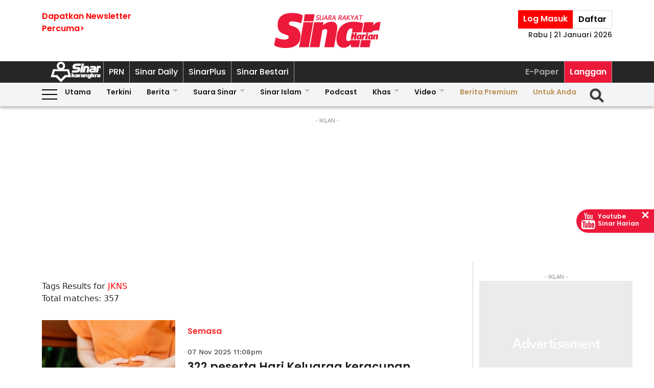

--- FILE ---
content_type: text/html; charset=UTF-8
request_url: https://www.sinarharian.com.my/tags?query=JKNS
body_size: 17623
content:
<!DOCTYPE html><html itemscope itemtype="https://schema.org/WebPage" lang="ms" xml:lang="ms" dir="ltr"><head><title> Sinar Harian - tags </title><link rel="icon" type="image/png" href="/theme_sinarharian/images/favicon.png"/><meta charset="utf-8"><meta http-equiv="X-UA-Compatible" content="IE=edge"><meta name="ROBOTS" content="index,follow"><meta name="language" content="ms"><meta name="copyright" content=""><meta name="format-detection" content="telephone=no"><meta name="viewport" content="width=device-width, initial-scale=1, maximum-scale=1"><meta name="description" content="tags" /><meta name="keywords" content="" /><meta name="apple-itunes-app" content="app-id=1009220347, app-argument=https://apps.apple.com/us/app/sinar-harian-berita-terkini/id1009220347"><meta name="facebook-domain-verification" content="6vwp35z63canw0dreqdrmf7u7o1chc" /><meta property="fb:app_id" content="1145882158932348" /><meta property="fb:pages" content="87363369882" /><meta property="og:title" content="tags Sinar Harian"/><meta property="og:type" content="website" /><meta property="og:description" content="tags" /><meta property="og:url" content="http://www.sinarharian.com.my/tags?query=JKNS" /><meta property="og:site_name" content="Sinar Harian "/><meta property="og:image" content="http://www.sinarharian.com.my/theme_sinarharian/images/sinarharian.png" /><meta name="DC.title" content="tags Sinar Harian" /><meta name="DC.description" lang="ms_MY" content="tags"/><meta name="DC.date" content="2026-01-21" /><meta name="DC.date.issued" content="2026-01-21" /><meta name="DC.creator" content="Sinar Harian" /><meta name="DC.publisher" content="Sinar Harian" /><meta name="DC.language" content="ms_MY" /><meta name="twitter:card" content="summary_large_image" /><meta name="twitter:description" content="tags" /><meta name="twitter:title" content="tags Sinar Harian" /><meta name="twitter:site" content="@sinaronline" /><meta name="twitter:image" content="http://www.sinarharian.com.my/theme_sinarharian/images/sinarharian.png" /><link href="http://www.sinarharian.com.my/tags" rel="canonical" ><script type="application/javascript" src="//anymind360.com/js/965/ats.js"></script><link rel="dns-prefetch" href="https://www.google-analytics.com" /><script src="/theme_sinarharian/js/jquery.js"></script><script type="text/javascript" charset="UTF-8" src="https://avd.innity.net/audsync.js"></script><script defer src="https://securepubads.g.doubleclick.net/tag/js/gpt.js"></script><script> var googletag = window.googletag || {cmd: []}; var mhsz, lbsz, lbbsz, interstitialSlot; googletag.cmd.push(function () { if(window.innerWidth < 480){ mhsz = [[300,300],[300,250]]; lbsz = [[320,100],[320,50]]; lbbsz = [[320,100],[320,50]]; }else{ mhsz = [970,250]; lbsz = [[1024,90],[970,90],[728,90]]; lbbsz = [[970,90],[728,90]]; } var mhMap = googletag.sizeMapping().addSize([1024, 768], [970, 250]).addSize([768, 480], [300, 300]).addSize([480, 0], [300, 300]).build(); var lbMap = googletag.sizeMapping().addSize([1024, 768], [[970, 90], [728, 90]]).addSize([768, 480], [468, 60]).addSize([480, 0], [[320, 100], [320, 50]]).build(); googletag.pubads().addEventListener('slotRenderEnded', function (event) { if (!event.isEmpty) { window.marfeel.cmd.push(['compass', function (compass) {compass.trackAdEvent('slotRenderEnded', event.slot);}]); } }); googletag.pubads().addEventListener('slotVisibilityChanged', function (event) { window.marfeel.cmd.push(['compass', function (compass) {compass.trackAdEvent('slotVisibilityChanged', event.slot);}]); }); googletag.defineSlot("/6273129/GSK_SinarHarian/GSK_SinarHarian_D_InsidePage_Masthead_970x250", mhsz, "GSK_SinarHarian_D_InsidePage_Masthead_970x250-0").defineSizeMapping(mhMap).addService(googletag.pubads()); googletag.defineSlot("/6273129/GSK_SinarHarian/GSK_SinarHarian_D_InsidePage_Leaderboard_728x90_900x90_970x90_1024x90", lbbsz, "GSK_SinarHarian_D_InsidePage_Leaderboard_728x90_900x90_970x90_1024x90-0").defineSizeMapping(lbMap).addService(googletag.pubads()); googletag.defineSlot("/6273129/GSK_SinarHarian/GSK_SinarHarian_D_InsidePage_MREC_300x250_Top", [300, 250], "GSK_SinarHarian_D_InsidePage_MREC_300x250_Top-0").addService(googletag.pubads()); googletag.defineSlot("/6273129/GSK_SinarHarian/GSK_SinarHarian_D_InsidePage_MREC_300x250_Middle", [300, 250], "GSK_SinarHarian_D_InsidePage_MREC_300x250_Middle-0").addService(googletag.pubads()); googletag.defineSlot("/6273129/GSK_SinarHarian/GSK_SinarHarian_D_InsidePage_HalfPage_300x600", [300, 600], "GSK_SinarHarian_D_InsidePage_HalfPage_300x600-0").addService(googletag.pubads()); googletag.defineOutOfPageSlot("/6273129/GSK_SinarHarian/GSK_SinarHarian_D_InsidePage_Catfish_OOP", "GSK_SinarHarian_D_InsidePage_Catfish_OOP-0").addService(googletag.pubads()); googletag.defineOutOfPageSlot("/6273129/GSK_SinarHarian/GSK_SinarHarian_D_InsidePage_Interstitial_800x600", "GSK_SinarHarian_D_InsidePage_Interstitial_800x600-0").addService(googletag.pubads()); interstitialSlot = googletag.defineOutOfPageSlot('/6273129/GSK_SinarHarian/GSK_SinarHarian_InsidePage_Web_Interstitial', googletag.enums.OutOfPageFormat.INTERSTITIAL).addService(googletag.pubads()); if (interstitialSlot) { googletag.pubads().addEventListener('slotOnload', function(event) { if (interstitialSlot === event.slot) console.log('Interstitial is loaded.'); }); googletag.display(interstitialSlot); } else console.log('Web interstitial is not supported on this page'); googletag.pubads().setTargeting('gam', ["innityaud"]); googletag.pubads().collapseEmptyDivs(); googletag.pubads().enableSingleRequest(); googletag.pubads().set('page_url', 'https://www.sinarharian.com.my/'); googletag.enableServices(); }); </script><script>window.marfeel = window.marfeel || { cmd: [] };</script><script>window._izq = window._izq || []; window._izq.push(["init"]);</script><script async="true" src="https://cdn.izooto.com/scripts/3a395377236324adc08e8c26b2512a2cafb82be2.js"></script><script> window.dataLayer = window.dataLayer || []; dataLayer.push({ 'event':'page browse', 'page_url':'https://www.sinarharian.com.my/tags?query=JKNS', 'source':'Desktop' }); dataLayer.push({ 'event':'category page load', 'category': 'tags', 'subcategory': 'tags', 'page_url': 'https://www.sinarharian.com.my/tags?query=JKNS' }); dataLayer.push({ 'event':'page_view', 'page_type':'category', 'page_title':'tags', 'page_url':'https://www.sinarharian.com.my/tags?query=JKNS', 'page_section':'tags', 'page_subsection':'' }); </script><link rel="preload" href="/theme_sinarharian/css/fonts/Poppins-Bold.woff2" as="font" type="font/woff2" crossorigin><link rel="preload" href="/theme_sinarharian/css/fonts/Poppins-Medium.woff2" as="font" type="font/woff2" crossorigin><link rel="preload" href="/theme_sinarharian/css/fonts/Poppins-Regular.woff2" as="font" type="font/woff2" crossorigin><link rel="preload" href="/theme_sinarharian/css/fonts/Poppins-SemiBold.woff2" as="font" type="font/woff2" crossorigin><link rel="preload" href="/theme_sinarharian/css/fonts/WorkSans-Bold.woff2" as="font" type="font/woff2" crossorigin><link rel="preload" href="/theme_sinarharian/css/fonts/WorkSans-Regular.woff2" as="font" type="font/woff2" crossorigin><link rel="preload" href="/theme_sinarharian/css/fonts/WorkSans-SemiBold.woff2" as="font" type="font/woff2" crossorigin><link rel="preload" href="/theme_sinarharian/css/fonts/WorkSans-Medium.woff2" as="font" type="font/woff2" crossorigin><link rel="preload" href="/theme_sinarharian/css/fonts/Anton-Regular.woff2" as="font" type="font/woff2" crossorigin><link rel="stylesheet" type="text/css" href="/theme_sinarharian/css/general-styles.min.css?v=0.69" crossorigin><link rel="stylesheet" type="text/css" href="/theme_sinarharian/css/sm-core-css.min.css" /><link rel="stylesheet" type="text/css" href="/theme_sinarharian/css/sm-white.min.css" /><link rel="stylesheet" type="text/css" href="/theme_sinarharian/css/grid-gallery.min.css" /><link rel="preload" href="/theme_sinarharian/css/bootstrap.min.css" as="style" onload="this.onload=null;this.rel='stylesheet'"><noscript><link rel="stylesheet" href="/theme_sinarharian/css/bootstrap.min.css"></noscript><link rel="stylesheet" type="text/css" href="/theme_sinarharian/css/premium-styles.min.css?v=0.69" /><link rel="stylesheet" type="text/css" href="/css/owl.carousel.min.css" /><link rel="dns-prefetch" href="https://www.googletagmanager.com" /><script>(function(w,d,s,l,i){w[l]=w[l]||[];w[l].push({'gtm.start':
new Date().getTime(),event:'gtm.js'});var f=d.getElementsByTagName(s)[0],
j=d.createElement(s),dl=l!='dataLayer'?'&l='+l:'';j.async=true;j.src=
'https://www.googletagmanager.com/gtm.js?id='+i+dl;f.parentNode.insertBefore(j,f);
})(window,document,'script','dataLayer','GTM-4Z4C');</script></head><body class=" " id=""><noscript><iframe src="https://www.googletagmanager.com/ns.html?id=GTM-4Z4C"
height="0" width="0" style="display:none;visibility:hidden"></iframe></noscript><input type="hidden" id="APP_URL" value="https://www.sinarharian.com.my/" /><style>.header_section{background:#fff;box-shadow:0 5px 3px #0000001a}.navbar-brand{text-align:center;margin-right:0}.navbar-toggler{padding:.75rem}.burger-menu:before{top:40px}.burger-menu.menu-opened:after{top:29px}#cssmenu .siteButtons a:nth-child(6),#cssmenu .siteButtons a:nth-child(7){line-height:17px}.sm-white ul li:first-child{padding-top:0}.sm-white li a{border-radius:0!important;margin:0;padding:0 15px}.sm-white ul li a{font-family:unset;width:49%;display:inline-block}.sm-white li li{border-bottom:1px solid #a1a1a1}#cssmenu .siteButtons a:nth-child(2),#cssmenu .siteButtons a:nth-child(7){line-height:34px}.menuButtons .col-2,.menuButtons .col-3,.menuButtons .col-4,.menuButtons .col-6,.menuButtons .col-7{display:inline-block}.menuButtons .col-6{width:50%}.menuButtons .col-7{width:55.33333333%}.menuButtons .col-6.logo{text-align:center}.btn-group{display:block}#iz-news-hub-sidebar-text{margin-left:15px;font-size:15px}#iz-news-hub-sticky-sidebar.iz-news-hub-sidebar-container{padding:2px}li.right-dbox{display:none}.menuButtons .burger-menu:before{top:40px;height:2px}.menuButtons .burger-menu:after{height:12px}.menuButtons .burger-menu.menu-opened:before{top:30px}.menuButtons .burger-menu.menu-opened:after{top:30px;height:2px}button.navbar-toggler .burger-menu:after{top:20px}.siteButtons .menu-langgan{display:contents}a.berita-premium,a.untuk-anda{color:#bb9153!important}.menu-langgan ul{padding:0;margin:0}.menu-langgan ul li{display:inline-block}.menu-langgan ul li:nth-child(2){background:#ed193a}.menu-langgan ul li:nth-child(2) a{color:#fff}.m-siteBtns ul{padding:0;margin:0;margin-top:6px}.m-siteBtns ul li{display:inline-block;text-align:center;vertical-align:middle;height:30px;border-right:1px solid #a1a1a1}.m-siteBtns ul li:not(:first-child){width:13.2%}.m-siteBtns ul li a{font-weight:400!important;word-wrap:break-word}.m-siteBtns ul li:nth-child(2),.d-siteBtns ul li:nth-child(2){color:#fff}.m-siteBtns ul li:nth-child(3),.m-siteBtns ul li:nth-child(4),.m-siteBtns ul li:nth-child(5){display:none}.m-siteBtns ul li:not(:first-child){width:18%}#cssmenu .siteButtons a{color:#fff}#main-menu li a{padding-left:30px;padding-right:30px;}#main-menu li a:hover{margin:0}
@media (min-width: 576px){}
@media (min-width: 728px){.burger-menu:before{top:22px}.sm-white ul li a{display:block;padding-top:5px;padding-bottom:5px}.mainMenu .collapse.show{top:26px}.btn-group{display:inline-flex}.btn-group a{padding:0 5px}}
@media (min-width: 992px){#main-nav .menuButtons{width:unset}.menuButtons .col-2,.menuButtons .col-3,.menuButtons .col-4,.menuButtons .col-6,.menuButtons .col-7{display:unset;}#main-menu li a{padding-top:5px; padding-bottom:5px;padding-left:6px;padding-right:6px}
.menu-langgan a.sectionSubmenu {padding: 9px 10px;color: #a1a1a1;border:0;border-right: 1px solid #a1a1a1;}
nav#cssmenu {display: flex;flex-direction: row;}
.menu-langgan {margin: 0 0 0 auto;}
.d-siteBtns ul {padding:0;margin:0;}
.d-siteBtns ul li{display:inline-block;border-right:1px solid #a1a1a1;}
.d-siteBtns ul li a{font-size:12px;font-weight:normal;word-wrap:break-word;line-height:38px}
}
@media (min-width:1200px){#main-menu li a{padding-top:0;padding-bottom:0;padding-left:15px;padding-right:15px}#main-menu li li a{padding-top:5px;padding-bottom:5px;}#main-menu li li a:hover{padding-top:5px;padding-bottom:5px;}}
@media screen and (max-width: 1200px){.sm{bottom:unset;right:unset}}</style><script>window.marfeel = window.marfeel || { cmd: [] };</script><div class="default-popup-login-message"><a href="/premium">Sila log masuk terlebih dahulu.</a></div><div class="displayPopupSubscribe" id="displayPopupSubscribe"></div><div class="header_section "><h1 hidden> tags - Sinar Harian</h1><div class="header_top"><div class="container "><div class="row"><div class="col-3"><a title="Sign up for Newsletter" class="hidden-xs newletterSignup popupSubscribe">Dapatkan Newsletter<br>Percuma></a></div><div class="col-6 logo"><a href="/" title="Sinar Harian"><img src="/theme_sinarharian/images/sinarharian_logo.svg" width="209" height="80" alt="Sinar Harian" /></a></div><div class="col-3 right-box relative"><div class="btn-group"><a href="/premium" class="sign-in" title="Sign In">Log Masuk</a><a href="/premium-signup" class="sign-up" title="Sign Up">Daftar</a></div><div class="timespanHeader">Rabu | 21 Januari 2026</div><input type="hidden" name="timezone" value="Asia/Kuala_Lumpur"><input type="hidden" name="datetime" value="21 Jan 2026 21:48:35"></div></div></div></div><div class="siteMenu relative"><div class="container relative"><nav id='cssmenu'><div class="siteButtons hidden-xs d-siteBtns"><ul><li><a href="/" title="Sinar Harian" class="logoSK"><img src="/theme_sinarharian/images/img-logo-sk-1.svg" width="110" height="42" alt="Sinar Harian" /></a></li><li><a href="https://pru.sinarharian.com.my" class="subsite_nav sectionSubmenu " target="_blank" rel="external" >PRN</a></li><li><a href="https://www.sinardaily.my" class="subsite_nav sectionSubmenu " target="_blank" rel="external" >Sinar Daily</a></li><li><a href="https://sinarplus.sinarharian.com.my" class="subsite_nav sectionSubmenu " target="_blank" rel="external" >SinarPlus</a></li><li><a href="https://sinarbestari.sinarharian.com.my" class="subsite_nav sectionSubmenu " target="_blank" rel="external" >Sinar Bestari</a></li></ul></div><div class="menu-langgan"><ul><li><a href="https://www.sinarharian.com.my/e-paper" class="right_nav sectionSubmenu " > E-Paper </a></li><li><a href="https://www.sinarharian.com.my/product-page" class="right_nav sectionSubmenu " > Langgan </a></li></ul></div></nav></div></div><div class="mainMenu "><div class="container relative"><nav id="main-nav" class="navbar navbar-expand-lg"><div class="burger-menu hidden-xs"></div><div class="menuButtons"><div class="col-3 menu"><button class="navbar-toggler" type="button" data-toggle="collapse" data-target="#navbarContent" aria-controls="navbarContent" aria-expanded="false" aria-label="Toggle navigation"><span class="burger-menu"></span></button></div><div class="col-6 logo"><div class="logoT"><a href="/" title="Sinar Harian"><img src="/theme_sinarharian/images/img-logo-160.svg" width="160" height="46" alt="Sinar Harian" /></a></div></div><div class="col-3 tLogin"></div><div class="timespanDHeader">Rabu | 21 Januari 2026</div><div class="collapse navbar-collapse" id="navbarContent"><ul id="main-menu" class="sm sm-white"><li><a href="https://www.sinarharian.com.my/home" class='site_nav utama'>Utama</a></li><li><a href="https://www.sinarharian.com.my/terkini" class='site_nav terkini'>Terkini</a></li><li><a href="https://www.sinarharian.com.my/berita" class='site_nav berita'>Berita</a><ul><li><a href='https://www.sinarharian.com.my/nasional' class="site_nav_sub">Nasional</a><a href='https://www.sinarharian.com.my/politik' class="site_nav_sub">Politik</a><a href='https://www.sinarharian.com.my/global' class="site_nav_sub">Global</a><a href='https://www.sinarharian.com.my/edisi' class="site_nav_sub">Edisi</a><a href='https://www.sinarharian.com.my/semasa' class="site_nav_sub">Semasa</a><a href='https://www.sinarharian.com.my/sukan' class="site_nav_sub">Sukan</a><a href='https://www.sinarharian.com.my/bisnes' class="site_nav_sub">Bisnes</a><a href='https://www.sinarharian.com.my/pendapat' class="site_nav_sub">Pendapat</a><a href='https://www.sinarharian.com.my/wawancara' class="site_nav_sub">Wawancara</a><a href='https://www.sinarharian.com.my/hiburan' class="site_nav_sub">Hiburan</a><a href='https://www.sinarharian.com.my/cetusan' class="site_nav_sub">Cetusan</a><a href='https://www.sinarharian.com.my/laporan-khas' class="site_nav_sub">Laporan Khas</a><a href='https://www.sinarharian.com.my/teknologi' class="site_nav_sub">Teknologi</a><a href='https://www.sinarharian.com.my/' class="site_nav_sub">Isu</a></li></ul></li><li><a href="https://www.sinarharian.com.my/suara-sinar" class='site_nav suara-sinar'>Suara Sinar</a><ul><li><a href='https://www.sinarharian.com.my/lidah-pengarang' class="site_nav_sub">Lidah Pengarang</a><a href='https://www.sinarharian.com.my/analisis-sinar' class="site_nav_sub">Analisis Sinar</a><a href='https://www.sinarharian.com.my/pojok' class="site_nav_sub">Pojok</a><a href='https://www.sinarharian.com.my/komentar-editor' class="site_nav_sub">Komentar Editor</a><a href='https://www.sinarharian.com.my/awang-paku-serpih' class="site_nav_sub">Awang Paku Serpih</a></li></ul></li><li><a href="https://www.sinarharian.com.my/sinar-islam-plus" class='site_nav sinar-islam'>Sinar Islam</a><ul><li><a href='https://www.sinarharian.com.my/islam-sejagat' class="site_nav_sub">Islam Sejagat</a><a href='https://www.sinarharian.com.my/hukum' class="site_nav_sub">Hukum</a><a href='https://www.sinarharian.com.my/edisi-halal' class="site_nav_sub">Edisi Halal</a><a href='https://www.sinarharian.com.my/sinar-haramain' class="site_nav_sub">Sinar Haramain</a></li></ul></li><li><a href="https://www.sinarharian.com.my/podcast" class='site_nav podcast'>Podcast</a></li><li><a href="https://www.sinarharian.com.my/khas" class='site_nav khas'>Khas</a><ul><li><a href='https://www.sinarharian.com.my/belanjawan' class="site_nav_sub">Belanjawan</a><a href='https://www.sinarharian.com.my/rasuah-busters' class="site_nav_sub">Rasuah Busters</a><a href='https://www.sinarharian.com.my/quranhour' class="site_nav_sub">#QuranHour</a><a href='https://www.sinarharian.com.my/surat-kepada-pm' class="site_nav_sub">Dear PMX</a></li></ul></li><li><a href="https://www.sinarharian.com.my/video" class='site_nav video'>Video</a><ul><li><a href='https://www.sinarharian.com.my/berita-semasa-video' class="site_nav_sub">Berita Semasa</a><a href='https://www.sinarharian.com.my/kopek-isu-video' class="site_nav_sub">Kopek Isu</a><a href='https://www.sinarharian.com.my/skuad-sinar-siasat' class="site_nav_sub">Skuad Sinar Siasat</a><a href='https://www.sinarharian.com.my/tiktok' class="site_nav_sub">TikTok</a><a href='https://www.sinarharian.com.my/video-shorts' class="site_nav_sub">Video Shorts</a><a href='https://www.sinarharian.com.my/wacana-video' class="site_nav_sub">Wacana</a><a href='https://www.sinarharian.com.my/wawancara-video' class="site_nav_sub">Wawancara</a><a href='https://www.sinarharian.com.my/socmed-flash' class="site_nav_sub">SocMed Flash</a><a href='https://www.sinarharian.com.my/fail-302' class="site_nav_sub">Fail 302</a><a href='https://www.sinarharian.com.my/ikhtibar-tirai-besi' class="site_nav_sub">Iktibar Tirai Besi</a><a href='https://www.sinarharian.com.my/interviu' class="site_nav_sub">Interviu</a><a href='https://www.sinarharian.com.my/sinar-live-video' class="site_nav_sub">Sinar Live</a><a href='https://www.sinarharian.com.my/meja-bulat' class="site_nav_sub">Meja Bulat</a></li></ul></li><li><a href="https://www.sinarharian.com.my/berita-premium" class='site_nav berita-premium'>Berita Premium</a></li><li><a href="https://www.sinarharian.com.my/untuk-anda" class='site_nav untuk-anda'>Untuk Anda</a></li><div class="col-12 right-dbox"><div class="btn-group"><button><a href="/premium" title="Sign In" class="sign-in">Log Masuk</a></button><button><a href="/premium-signup" title="Sign Up" class="sign-up">Daftar</a></button></div></div></ul></div></div><div class="searchInMenu"><form class="holder-search" method="GET" action="/carian" id="headerSearchForm"><input class="form-field" type="text" name="query" autocomplete="off" id="query" aria-label="Carian"><div class="icon-search1" onclick="InitShowSearch();"><img src="/theme_sinarharian/images/img-search-icon.svg" width="36" height="36" alt="Search" /></div><button class="btn-submit" type="button">Carian</button></form></div></nav></div></div></div><div class="mainSubMenu"><div class="container relative"><div class="sub-menu-outer"><div class="inner" ><a href="https://www.sinarharian.com.my/home" class="sectionSubmenu " > Utama </a></div><div class="inner" ><a href="https://www.sinarharian.com.my/terkini" class="sectionSubmenu " > Terkini </a></div><div class="inner" ><a href="https://www.sinarharian.com.my/berita" class="sectionSubmenu " > Berita </a><a class="sub-menu-items" href='https://www.sinarharian.com.my/nasional'>Nasional</a><a class="sub-menu-items" href='https://www.sinarharian.com.my/politik'>Politik</a><a class="sub-menu-items" href='https://www.sinarharian.com.my/global'>Global</a><a class="sub-menu-items" href='https://www.sinarharian.com.my/edisi'>Edisi</a><a class="sub-menu-items" href='https://www.sinarharian.com.my/semasa'>Semasa</a><a class="sub-menu-items" href='https://www.sinarharian.com.my/sukan'>Sukan</a><a class="sub-menu-items" href='https://www.sinarharian.com.my/bisnes'>Bisnes</a><a class="sub-menu-items" href='https://www.sinarharian.com.my/pendapat'>Pendapat</a><a class="sub-menu-items" href='https://www.sinarharian.com.my/wawancara'>Wawancara</a><a class="sub-menu-items" href='https://www.sinarharian.com.my/hiburan'>Hiburan</a><a class="sub-menu-items" href='https://www.sinarharian.com.my/cetusan'>Cetusan</a><a class="sub-menu-items" href='https://www.sinarharian.com.my/laporan-khas'>Laporan Khas</a><a class="sub-menu-items" href='https://www.sinarharian.com.my/teknologi'>Teknologi</a><a class="sub-menu-items" href='https://www.sinarharian.com.my/'>Isu</a></div><div class="inner" ><a href="https://www.sinarharian.com.my/suara-sinar" class="sectionSubmenu " > Suara Sinar </a><a class="sub-menu-items" href='https://www.sinarharian.com.my/lidah-pengarang'>Lidah Pengarang</a><a class="sub-menu-items" href='https://www.sinarharian.com.my/analisis-sinar'>Analisis Sinar</a><a class="sub-menu-items" href='https://www.sinarharian.com.my/pojok'>Pojok</a><a class="sub-menu-items" href='https://www.sinarharian.com.my/komentar-editor'>Komentar Editor</a><a class="sub-menu-items" href='https://www.sinarharian.com.my/awang-paku-serpih'>Awang Paku Serpih</a></div><div class="inner" ><a href="https://www.sinarharian.com.my/sinar-islam-plus" class="sectionSubmenu " > Sinar Islam </a><a class="sub-menu-items" href='https://www.sinarharian.com.my/islam-sejagat'>Islam Sejagat</a><a class="sub-menu-items" href='https://www.sinarharian.com.my/hukum'>Hukum</a><a class="sub-menu-items" href='https://www.sinarharian.com.my/edisi-halal'>Edisi Halal</a><a class="sub-menu-items" href='https://www.sinarharian.com.my/sinar-haramain'>Sinar Haramain</a></div><div class="inner" ><a href="https://www.sinarharian.com.my/podcast" class="sectionSubmenu " > Podcast </a></div><div class="inner" ><a href="https://www.sinarharian.com.my/khas" class="sectionSubmenu " > Khas </a><a class="sub-menu-items" href='https://www.sinarharian.com.my/belanjawan'>Belanjawan</a><a class="sub-menu-items" href='https://www.sinarharian.com.my/rasuah-busters'>Rasuah Busters</a><a class="sub-menu-items" href='https://www.sinarharian.com.my/quranhour'>#QuranHour</a><a class="sub-menu-items" href='https://www.sinarharian.com.my/surat-kepada-pm'>Dear PMX</a></div><div class="inner" ><a href="https://www.sinarharian.com.my/video" class="sectionSubmenu " > Video </a><a class="sub-menu-items" href='https://www.sinarharian.com.my/berita-semasa-video'>Berita Semasa</a><a class="sub-menu-items" href='https://www.sinarharian.com.my/kopek-isu-video'>Kopek Isu</a><a class="sub-menu-items" href='https://www.sinarharian.com.my/skuad-sinar-siasat'>Skuad Sinar Siasat</a><a class="sub-menu-items" href='https://www.sinarharian.com.my/tiktok'>TikTok</a><a class="sub-menu-items" href='https://www.sinarharian.com.my/video-shorts'>Video Shorts</a><a class="sub-menu-items" href='https://www.sinarharian.com.my/wacana-video'>Wacana</a><a class="sub-menu-items" href='https://www.sinarharian.com.my/wawancara-video'>Wawancara</a><a class="sub-menu-items" href='https://www.sinarharian.com.my/socmed-flash'>SocMed Flash</a><a class="sub-menu-items" href='https://www.sinarharian.com.my/fail-302'>Fail 302</a><a class="sub-menu-items" href='https://www.sinarharian.com.my/ikhtibar-tirai-besi'>Iktibar Tirai Besi</a><a class="sub-menu-items" href='https://www.sinarharian.com.my/interviu'>Interviu</a><a class="sub-menu-items" href='https://www.sinarharian.com.my/sinar-live-video'>Sinar Live</a><a class="sub-menu-items" href='https://www.sinarharian.com.my/meja-bulat'>Meja Bulat</a></div><div class="inner" ><a href="https://www.sinarharian.com.my/berita-premium" class="sectionSubmenu " > Berita Premium </a></div><div class="inner" ><a href="https://www.sinarharian.com.my/untuk-anda" class="sectionSubmenu " > Untuk Anda </a></div></div></div></div><script>if($(".sub-menu-outer").length){let e=document.querySelector(".sub-menu-outer"),t=!1,s,o;e.addEventListener("mousedown",a=>{t=!0,e.classList.add("active"),s=a.pageX-e.offsetLeft,o=e.scrollLeft}),e.addEventListener("mouseleave",()=>{t=!1,e.classList.remove("active")}),e.addEventListener("mouseup",()=>{t=!1,e.classList.remove("active")}),e.addEventListener("mousemove",a=>{if(!t)return;a.preventDefault();let r=a.pageX-e.offsetLeft,l=(r-s)*1;e.scrollLeft=o-l,console.log(l)})}</script><main class=""><div hidden id="page_info" data-np_page_id="1033" data-is_home_page="0" data-is_article_page="0" data-page_title="tags"></div><div class="container "><div class="row"><div class="col-md-12 noPadding col-xs-12"><style> .ad-masthead{margin:20px auto}.ad-masthead .adLabel{font-size:11px;font-family:Arial;text-transform:uppercase;text-align:center;color:#8b8b8b}.full-ad{display:flex;align-items:center;justify-content:center;width:100%}.full-ad .centerAd{min-height:300px;margin:auto;overflow:hidden;justify-content:center;align-items:center;background:#ebebeb url(/theme_sinarharian/images/adbg.jpg) no-repeat center}.full-ad.no-border{border:0}.full-ad.border-top{border-top:solid 1px #d0d0d0}.ad-masthead .border-bottom{padding-bottom:20px;border-bottom:solid 1px #d0d0d0}.full-ad.border-top-bottom{border-top:solid 1px #d0d0d0;border-bottom:solid 1px #d0d0d0}@media (min-width: 992px){.full-ad .centerAd{min-height:250px}} </style><div class="ad-masthead"><div class="adLabel">- Iklan -</div><div class="full-ad " data-widget-id="24518"><div class="centerAd"><div id="GSK_SinarHarian_D_InsidePage_Masthead_970x250-0" style="min-width:300px; min-height:250px;"><script>googletag.cmd.push(function(){googletag.display("GSK_SinarHarian_D_InsidePage_Masthead_970x250-0");});</script></div></div></div></div></div></div></div><div class="container "><div class="row"><div class="col-md-9 col-xs-12"><div class="sinarharian-tags-widget paddingDefault "><style> .sinarharian-tags-widget a{color:#1d1d1d} .query{color:red} .sinarharian-tags-widget{margin:20px 0} .search-title{margin-top:20px} .sinarharian-tags-widget .row{margin-bottom:30px} .sinarharian-tags-widget .col-md-8{margin: 0 15px;} .sinarharian-tags-widget .section{font-family:PoppinsSB;font-size:16px;text-transform:capitalize;width:fit-content;padding:3px 0;border-radius:3px;color:#ff2626} .sinarharian-tags-widget .article-image .layout-ratio{padding-bottom:62%} .sinarharian-tags-widget .timespan{font-family:WorkM;font-size:11px;padding-bottom:5px;padding-left:0;color:#4a4a4a} .sinarharian-tags-widget .article-title{font-family:PoppinsSB;font-size:16px;line-height:1.3} .sinarharian-tags-widget .article-desc a{text-align:left;font-family:WorkR;font-size:16px;color:#4a4a4a;display:-webkit-box;-webkit-line-clamp:3;-webkit-box-orient:vertical;overflow:hidden} .sinarharian-tags-widget .pagination.layout_paginator{font-size:12px} .sinarharian-tags-widget .pagination.layout_paginator li.pager-nav{padding:1px;vertical-align: top;} @media (min-width:768px){ .sinarharian-tags-widget{margin:0} .sinarharian-tags-widget .col-content{border-bottom:1px solid #f3f3f3;padding-bottom:20px;margin-bottom:20px} .sinarharian-tags-widget .col-md-8{margin:0;} .sinarharian-tags-widget .article-title{font-size:22px} .sinarharian-tags-widget .section{padding-top:10px} .sinarharian-tags-widget .article-desc{font-size:16px}} @media (min-width:992px){ .sinarharian-tags-widget .article-title{font-size:22px;} .sinarharian-tags-widget .article-desc a{-webkit-line-clamp:5;} .sinarharian-tags-widget .pagination.layout_paginator{font-size:16px} .sinarharian-tags-widget .timespan{margin-top:15px;text-align:left;font-size:14px;display:inline-block;} .sinarharian-tags-widget .pagination.layout_paginator li.pager-nav{padding:4px;}} </style><div class="row"><div class="search-title">Tags Results for <span class="query">JKNS </span></div><div>Total matches: 357</div></div><script> dataLayer.push({ 'event':'tag page load', 'tag':'JKNS' }); </script><div class="col-content"><div class="row"><div class="col-md-4"><div class="article-image"><a href="https://www.sinarharian.com.my/article/755776/berita/semasa/322-peserta-hari-keluarga-keracunan-makanan-berpunca-dapur-taman-tema" title="322 peserta Hari Keluarga keracunan makanan, berpunca dapur taman tema"><div class="relative layout-ratio"><img src="/theme_sinarharian/images/no-image.png" class="lazy owl-lazy" data-src="https://www.sinarharian.com.my/uploads/images/2025/11/07/thumbs/400x400/3333754.webp" alt="Seramai 322 peserta Program Hari Keluarga sebuah agensi kerajaan di sebuah taman tema di Selangor pada 4 Oktober lalu. Gambar hiasan." onerror="this.src='https://www.sinarharian.com.my/uploads/images/2025/11/07/3333754.webp'"></div><div class="imgCaption">Seramai 322 peserta Program Hari Keluarga sebuah agensi kerajaan di sebuah taman tema di Selangor pada 4 Oktober lalu. Gambar hiasan.</div></a></div></div><div class="col-md-8"><a href="https://www.sinarharian.com.my/berita" title="Semasa" class="section" > Semasa </a><div class="timespan">07 Nov 2025 11:08pm</div><div class="article-title"><a href="https://www.sinarharian.com.my/article/755776/berita/semasa/322-peserta-hari-keluarga-keracunan-makanan-berpunca-dapur-taman-tema" title="322 peserta Hari Keluarga keracunan makanan, berpunca dapur taman tema">322 peserta Hari Keluarga keracunan makanan, berpunca dapur taman tema</a></div><div class="article-desc"><a href="https://www.sinarharian.com.my/article/755776/berita/semasa/322-peserta-hari-keluarga-keracunan-makanan-berpunca-dapur-taman-tema" class="smallDesc" title="322 peserta Hari Keluarga keracunan makanan, berpunca dapur taman tema">  SHAH ALAM – Dapur taman tema dikenal pasti punca insiden keracunan makanan membabitkan seramai 322 peserta Program Hari Keluarga sebuah agensi kerajaan di sebuah taman tema di Selangor pada 4... </a></div></div></div><div class="row"><div class="col-md-4"><div class="article-image"><a href="https://www.sinarharian.com.my/article/755056/berita/semasa/stor-haram-premis-jual-ubat-tidak-berdaftar-diserbu-rampasan-lebih-rm6-juta" title="Stor haram, premis jual ubat tidak berdaftar diserbu, rampasan lebih RM6 juta"><div class="relative layout-ratio"><img src="/theme_sinarharian/images/no-image.png" class="lazy owl-lazy" data-src="https://www.sinarharian.com.my/uploads/images/2025/11/02/thumbs/400x400/3327508.webp" alt="Pelbagai ubat dipercayai tidak berdaftar yang dirampas dalam operasi berkenaan." onerror="this.src='https://www.sinarharian.com.my/uploads/images/2025/11/02/3327508.webp'"></div><div class="imgCaption">Pelbagai ubat dipercayai tidak berdaftar yang dirampas dalam operasi berkenaan.</div></a></div></div><div class="col-md-8"><a href="https://www.sinarharian.com.my/berita" title="Semasa" class="section" > Semasa </a><div class="timespan">02 Nov 2025 10:38am</div><div class="article-title"><a href="https://www.sinarharian.com.my/article/755056/berita/semasa/stor-haram-premis-jual-ubat-tidak-berdaftar-diserbu-rampasan-lebih-rm6-juta" title="Stor haram, premis jual ubat tidak berdaftar diserbu, rampasan lebih RM6 juta">Stor haram, premis jual ubat tidak berdaftar diserbu, rampasan lebih RM6 juta</a></div><div class="article-desc"><a href="https://www.sinarharian.com.my/article/755056/berita/semasa/stor-haram-premis-jual-ubat-tidak-berdaftar-diserbu-rampasan-lebih-rm6-juta" class="smallDesc" title="Stor haram, premis jual ubat tidak berdaftar diserbu, rampasan lebih RM6 juta"> KLANG – Kegiatan menyimpan serta menjual ubat tidak berdaftar bernilai lebih RM6 juta berjaya dibongkar selepas dua stor haram dan empat premis diserbu dalam operasi khas di sekitar Klang minggu... </a></div></div></div><div class="row"><div class="col-md-4"><div class="article-image"><a href="https://www.sinarharian.com.my/article/745878/berita/semasa/pelajar-jatuh-asrama-keadaan-lebih-stabil-tunjuk-tindak-balas-positif---exco" title="Pelajar jatuh asrama: Keadaan lebih stabil, tunjuk tindak balas positif - Exco"><div class="relative layout-ratio"><img src="/theme_sinarharian/images/no-image.png" class="lazy owl-lazy" data-src="https://www.sinarharian.com.my/uploads/images/2025/08/30/thumbs/400x400/3256692.webp" alt="Laporan Sinar Harian pada 26 Ogos lalu. (Gambar kecil: Jamaliah)" onerror="this.src='https://www.sinarharian.com.my/uploads/images/2025/08/30/3256692.webp'"></div><div class="imgCaption">Laporan Sinar Harian pada 26 Ogos lalu. (Gambar kecil: Jamaliah)</div></a></div></div><div class="col-md-8"><a href="https://www.sinarharian.com.my/berita" title="Semasa" class="section" > Semasa </a><div class="timespan">30 Aug 2025 09:27pm</div><div class="article-title"><a href="https://www.sinarharian.com.my/article/745878/berita/semasa/pelajar-jatuh-asrama-keadaan-lebih-stabil-tunjuk-tindak-balas-positif---exco" title="Pelajar jatuh asrama: Keadaan lebih stabil, tunjuk tindak balas positif - Exco">Pelajar jatuh asrama: Keadaan lebih stabil, tunjuk tindak balas positif - Exco</a></div><div class="article-desc"><a href="https://www.sinarharian.com.my/article/745878/berita/semasa/pelajar-jatuh-asrama-keadaan-lebih-stabil-tunjuk-tindak-balas-positif---exco" class="smallDesc" title="Pelajar jatuh asrama: Keadaan lebih stabil, tunjuk tindak balas positif - Exco"> SHAH ALAM – Seorang pelajar lelaki Tingkatan Tiga yang terjatuh dari tingkat tiga bangunan asrama sebuah sekolah di Sabak Bernam pada 26 Ogos lalu masih menerima rawatan rapi di Unit Rawatan... </a></div></div></div><div class="row"><div class="col-md-4"><div class="article-image"><a href="https://www.sinarharian.com.my/article/745774/berita/semasa/pelajar-jatuh-asrama-12-individu-dirakam-keterangan-bantu-siasatan" title="Pelajar jatuh asrama: 12 individu dirakam keterangan bantu siasatan"><div class="relative layout-ratio"><img src="/theme_sinarharian/images/no-image.png" class="lazy owl-lazy" data-src="https://www.sinarharian.com.my/uploads/images/2025/08/30/thumbs/400x400/3255775.webp" alt="Amirudin. Foto Bernama" onerror="this.src='https://www.sinarharian.com.my/uploads/images/2025/08/30/3255775.webp'"></div><div class="imgCaption">Amirudin. Foto Bernama</div></a></div></div><div class="col-md-8"><a href="https://www.sinarharian.com.my/berita" title="Semasa" class="section" > Semasa </a><div class="timespan">29 Aug 2025 09:44pm</div><div class="article-title"><a href="https://www.sinarharian.com.my/article/745774/berita/semasa/pelajar-jatuh-asrama-12-individu-dirakam-keterangan-bantu-siasatan" title="Pelajar jatuh asrama: 12 individu dirakam keterangan bantu siasatan">Pelajar jatuh asrama: 12 individu dirakam keterangan bantu siasatan</a></div><div class="article-desc"><a href="https://www.sinarharian.com.my/article/745774/berita/semasa/pelajar-jatuh-asrama-12-individu-dirakam-keterangan-bantu-siasatan" class="smallDesc" title="Pelajar jatuh asrama: 12 individu dirakam keterangan bantu siasatan">  SHAH ALAM - Menteri Besar Selangor, Datuk Seri Amirudin Shari mengesahkan sebanyak 12 individu sudah dipanggil untuk memberikan keterangan bagi membantu siasatan berhubung kes seorang pelajar... </a></div></div></div><div class="row"><div class="col-md-4"><div class="article-image"><a href="https://www.sinarharian.com.my/article/741675/edisi/melaka-ns/ingat-asam-boi-rupa-rupanya-katak" title="&#039;Ingat asam boi, rupa-rupanya katak&#039;"><div class="relative layout-ratio"><img src="/theme_sinarharian/images/no-image.png" class="lazy owl-lazy" data-src="https://www.sinarharian.com.my/uploads/images/2025/08/03/thumbs/400x400/3224557.webp" alt="Kisah penemuan katak dalam air minuman itu dikongsikan mangsa menerusi akaun TikToknya." onerror="this.src='https://www.sinarharian.com.my/uploads/images/2025/08/03/3224557.webp'"></div><div class="imgCaption">Kisah penemuan katak dalam air minuman itu dikongsikan mangsa menerusi akaun TikToknya.</div></a></div></div><div class="col-md-8"><a href="https://www.sinarharian.com.my/edisi" title="Melaka NS" class="section" > Melaka NS </a><div class="timespan">03 Aug 2025 01:28pm</div><div class="article-title"><a href="https://www.sinarharian.com.my/article/741675/edisi/melaka-ns/ingat-asam-boi-rupa-rupanya-katak" title="&#039;Ingat asam boi, rupa-rupanya katak&#039;">'Ingat asam boi, rupa-rupanya katak'</a></div><div class="article-desc"><a href="https://www.sinarharian.com.my/article/741675/edisi/melaka-ns/ingat-asam-boi-rupa-rupanya-katak" class="smallDesc" title="'Ingat asam boi, rupa-rupanya katak'"> SEREMBAN - Seorang wanita berdepan pengalaman pahit apabila mendakwa menemui seekor katak dalam segelas air limau asam boi yang diminumnya di sebuah restoran di sini baru-baru ini.Berkongsi cerita itu... </a></div></div></div><div class="row"><div class="col-md-4"><div class="article-image"><a href="https://www.sinarharian.com.my/article/740207/edisi/selangor-kl/jerebu-selangor-ibu-bapa-dibenarkan-tidak-hantar-anak-ke-sekolah" title="Jerebu Selangor: Ibu bapa dibenarkan tidak hantar anak ke sekolah"><div class="relative layout-ratio"><img src="/theme_sinarharian/images/no-image.png" class="lazy owl-lazy" data-src="https://www.sinarharian.com.my/uploads/images/2025/07/24/thumbs/400x400/3213416.webp" alt="Kerajaan Selangor benarkan ibu bapa tidak hantar anak ke sekolah jika bimbang kesihatan akibat jerebu. Foto Bernama" onerror="this.src='https://www.sinarharian.com.my/uploads/images/2025/07/24/3213416.webp'"></div><div class="imgCaption">Kerajaan Selangor benarkan ibu bapa tidak hantar anak ke sekolah jika bimbang kesihatan akibat jerebu. Foto Bernama</div></a></div></div><div class="col-md-8"><a href="https://www.sinarharian.com.my/edisi" title="Selangor KL" class="section" > Selangor KL </a><div class="timespan">24 Jul 2025 06:28pm</div><div class="article-title"><a href="https://www.sinarharian.com.my/article/740207/edisi/selangor-kl/jerebu-selangor-ibu-bapa-dibenarkan-tidak-hantar-anak-ke-sekolah" title="Jerebu Selangor: Ibu bapa dibenarkan tidak hantar anak ke sekolah">Jerebu Selangor: Ibu bapa dibenarkan tidak hantar anak ke sekolah</a></div><div class="article-desc"><a href="https://www.sinarharian.com.my/article/740207/edisi/selangor-kl/jerebu-selangor-ibu-bapa-dibenarkan-tidak-hantar-anak-ke-sekolah" class="smallDesc" title="Jerebu Selangor: Ibu bapa dibenarkan tidak hantar anak ke sekolah"> SHAH ALAM - Ibu bapa dan penjaga yang bimbang terhadap kesihatan anak susulan situasi jerebu di Selangor dibenarkan untuk tidak menghantar anak mereka ke sekolah, kata Exco Kesihatan Awam dan Alam... </a></div></div></div><div class="row"><div class="col-md-4"><div class="article-image"><a href="https://www.sinarharian.com.my/article/735388/edisi/selangor-kl/kes-covid-19-di-selangor-naik-36-peratus-tiada-kematian-direkodkan---exco" title="Kes Covid-19 di Selangor naik 36 peratus, tiada kematian direkodkan - Exco"><div class="relative layout-ratio"><img src="/theme_sinarharian/images/no-image.png" class="lazy owl-lazy" data-src="https://www.sinarharian.com.my/uploads/images/2025/06/24/thumbs/400x400/3177439.webp" alt="Kes Covid-19 di Selangor meningkat 36 peratus pada ME 24/2025. Foto hiasan" onerror="this.src='https://www.sinarharian.com.my/uploads/images/2025/06/24/3177439.webp'"></div><div class="imgCaption">Kes Covid-19 di Selangor meningkat 36 peratus pada ME 24/2025. Foto hiasan</div></a></div></div><div class="col-md-8"><a href="https://www.sinarharian.com.my/edisi" title="Selangor KL" class="section" > Selangor KL </a><div class="timespan">24 Jun 2025 03:56pm</div><div class="article-title"><a href="https://www.sinarharian.com.my/article/735388/edisi/selangor-kl/kes-covid-19-di-selangor-naik-36-peratus-tiada-kematian-direkodkan---exco" title="Kes Covid-19 di Selangor naik 36 peratus, tiada kematian direkodkan - Exco">Kes Covid-19 di Selangor naik 36 peratus, tiada kematian direkodkan - Exco</a></div><div class="article-desc"><a href="https://www.sinarharian.com.my/article/735388/edisi/selangor-kl/kes-covid-19-di-selangor-naik-36-peratus-tiada-kematian-direkodkan---exco" class="smallDesc" title="Kes Covid-19 di Selangor naik 36 peratus, tiada kematian direkodkan - Exco"> SHAH ALAM – Jumlah keseluruhan kes Covid-19 di Selangor mencatatkan peningkatan sebanyak 36 peratus kepada 1,082 kes pada Minggu Epidemiologi (ME) 24/2025 berbanding 795 kes pada minggu... </a></div></div></div><div class="row"><div class="col-md-4"><div class="article-image"><a href="https://www.sinarharian.com.my/article/731180/edisi/selangor-kl/519-kes-denggi-dua-kematian-di-selangor" title="519 kes denggi, dua kematian di Selangor"><div class="relative layout-ratio"><img src="/theme_sinarharian/images/no-image.png" class="lazy owl-lazy" data-src="https://www.sinarharian.com.my/uploads/images/2025/05/29/thumbs/400x400/3145602.webp" alt="Selangor merekodkan sebanyak 519 kes demam denggi dengan dua kematian sepanjang ME ke-21 dari 18 hingga 24 Mei lalu. Gambar keci: Jamaliah " onerror="this.src='https://www.sinarharian.com.my/uploads/images/2025/05/29/3145602.webp'"></div><div class="imgCaption">Selangor merekodkan sebanyak 519 kes demam denggi dengan dua kematian sepanjang ME ke-21 dari 18 hingga 24 Mei lalu. Gambar keci: Jamaliah </div></a></div></div><div class="col-md-8"><a href="https://www.sinarharian.com.my/edisi" title="Selangor KL" class="section" > Selangor KL </a><div class="timespan">29 May 2025 01:16pm</div><div class="article-title"><a href="https://www.sinarharian.com.my/article/731180/edisi/selangor-kl/519-kes-denggi-dua-kematian-di-selangor" title="519 kes denggi, dua kematian di Selangor">519 kes denggi, dua kematian di Selangor</a></div><div class="article-desc"><a href="https://www.sinarharian.com.my/article/731180/edisi/selangor-kl/519-kes-denggi-dua-kematian-di-selangor" class="smallDesc" title="519 kes denggi, dua kematian di Selangor"> SHAH ALAM – Selangor merekodkan sebanyak 519 kes demam denggi dengan dua kematian sepanjang Minggu Epidemiologi (ME) ke-21, iaitu dari 18 hingga 24 Mei lalu.Exco Kesihatan Awam dan Alam Sekitar,... </a></div></div></div><div class="row"><div class="col-md-4"><div class="article-image"><a href="https://www.sinarharian.com.my/article/730652/edisi/sabah-sarawak/remaja-13-tahun-dijangkiti-rabies-kes-pertama-di-sarawak-tahun-in" title="Remaja 13 tahun dijangkiti rabies, kes pertama di Sarawak tahun ini"><div class="relative layout-ratio"><img src="/theme_sinarharian/images/no-image.png" class="lazy owl-lazy" data-src="https://www.sinarharian.com.my/uploads/images/2025/05/26/thumbs/400x400/3141663.webp" alt="Sarawak rekod kes rabies pertama 2025 melibatkan remaja digigit kucing liar. Gambar hiasan" onerror="this.src='https://www.sinarharian.com.my/uploads/images/2025/05/26/3141663.webp'"></div><div class="imgCaption">Sarawak rekod kes rabies pertama 2025 melibatkan remaja digigit kucing liar. Gambar hiasan</div></a></div></div><div class="col-md-8"><a href="https://www.sinarharian.com.my/edisi" title="Sabah Sarawak" class="section" > Sabah Sarawak </a><div class="timespan">26 May 2025 04:21pm</div><div class="article-title"><a href="https://www.sinarharian.com.my/article/730652/edisi/sabah-sarawak/remaja-13-tahun-dijangkiti-rabies-kes-pertama-di-sarawak-tahun-in" title="Remaja 13 tahun dijangkiti rabies, kes pertama di Sarawak tahun ini">Remaja 13 tahun dijangkiti rabies, kes pertama di Sarawak tahun ini</a></div><div class="article-desc"><a href="https://www.sinarharian.com.my/article/730652/edisi/sabah-sarawak/remaja-13-tahun-dijangkiti-rabies-kes-pertama-di-sarawak-tahun-in" class="smallDesc" title="Remaja 13 tahun dijangkiti rabies, kes pertama di Sarawak tahun ini"> KUCHING - Sarawak mencatatkan kes jangkitan rabies yang pertama dalam kalangan manusia bagi tahun 2025 melibatkan gigitan kucing liar pada bulan ini, kata Menteri Pemodenan Pertanian dan Pembangunan... </a></div></div></div><div class="row"><div class="col-md-4"><div class="article-image"><a href="https://www.sinarharian.com.my/article/726307/edisi/selangor-kl/insentif-rawatan-penyakit-tibi-rm800-untuk-golongan-b40" title="Insentif rawatan penyakit tibi RM800 untuk golongan B40"><div class="relative layout-ratio"><img src="/theme_sinarharian/images/no-image.png" class="lazy owl-lazy" data-src="https://www.sinarharian.com.my/uploads/images/2025/05/02/thumbs/400x400/3108901.webp" alt="Inisiatif rawatan penyakit tibi RM800 diteruskan kerajaan Selangor sebagai usaha berterusan memerangi penularan penyakit berkenaan dalam kalangan penduduk." onerror="this.src='https://www.sinarharian.com.my/uploads/images/2025/05/02/3108901.webp'"></div><div class="imgCaption">Inisiatif rawatan penyakit tibi RM800 diteruskan kerajaan Selangor sebagai usaha berterusan memerangi penularan penyakit berkenaan dalam kalangan penduduk.</div></a></div></div><div class="col-md-8"><a href="https://www.sinarharian.com.my/edisi" title="Selangor KL" class="section" > Selangor KL </a><div class="timespan">02 May 2025 04:33pm</div><div class="article-title"><a href="https://www.sinarharian.com.my/article/726307/edisi/selangor-kl/insentif-rawatan-penyakit-tibi-rm800-untuk-golongan-b40" title="Insentif rawatan penyakit tibi RM800 untuk golongan B40">Insentif rawatan penyakit tibi RM800 untuk golongan B40</a></div><div class="article-desc"><a href="https://www.sinarharian.com.my/article/726307/edisi/selangor-kl/insentif-rawatan-penyakit-tibi-rm800-untuk-golongan-b40" class="smallDesc" title="Insentif rawatan penyakit tibi RM800 untuk golongan B40"> SHAH ALAM - Kerajaan Selangor meneruskan insentif Rawatan Penyakit Tuberculosis (tibi) RM800 sebagai usaha berterusan memerangi penularan penyakit berkenaan dalam kalangan penduduk.EXCO Kesihatan... </a></div></div></div></div><div><style>.pagination.layout_paginator{display:table;margin:20px auto;clear:both;font-weight:700;font-size:16px}
.pagination.layout_paginator ul{padding:0;margin:0}
.pagination.layout_paginator li.pager-nav{list-style-type:none;display:inline-block;padding:4px}
.pagination.layout_paginator li.pager-nav a{background-color:#f0f0f1;padding:4px 8px;display:flex;align-items:center;min-height:27px}
.pagination.layout_paginator li.pager-nav.active a{display:inline-block;background-color:#262626;padding:4px 8px;color:#fff}</style><nav class="pagination layout_paginator" role="navigation"><ul class="pager" ><li style="display: none;" class="pager-nav disabled" aria-disabled="true" aria-label="&laquo; Previous"><span class="" aria-hidden="true">«</span></li><li class="pager-nav active" aria-current="page"><a class="">1</a></li><li class="pager-nav"><a class="" href="http://www.sinarharian.com.my/tags?query=JKNS&amp;pgno=2">2</a></li><li class="pager-nav"><a class="" href="http://www.sinarharian.com.my/tags?query=JKNS&amp;pgno=3">3</a></li><li class="pager-nav"><a class="" href="http://www.sinarharian.com.my/tags?query=JKNS&amp;pgno=4">4</a></li><li class="pager-nav"><a class="" href="http://www.sinarharian.com.my/tags?query=JKNS&amp;pgno=5">5</a></li><li class="pager-nav"><a class="" href="http://www.sinarharian.com.my/tags?query=JKNS&amp;pgno=6">6</a></li><li class="pager-nav disabled" aria-disabled="true"><span class="">...</span></li><li class="pager-nav"><a class="" href="http://www.sinarharian.com.my/tags?query=JKNS&amp;pgno=35">35</a></li><li class="pager-nav"><a class="" href="http://www.sinarharian.com.my/tags?query=JKNS&amp;pgno=36">36</a></li><li class="pager-nav"><a href="http://www.sinarharian.com.my/tags?query=JKNS&amp;pgno=2" rel="next" aria-label="Next &raquo;"><img src="/theme_sinarharian/images/arrow-right-black.png" height="15" width="15" alt="next"></a></li></ul></nav></div></div></div><div class="col-md-3 col-xs-12"><style>.square-ad{display:table;margin:20px auto}
.square-ad .centerAd{width:300px;height:250px;margin:auto;overflow:hidden;justify-content:center;align-items:center;background:#ebebeb url(/theme_sinarharian/images/adbg.jpg) no-repeat center}
.square-ad.no-border{border:0}
.square-ad.border-top{border-top:solid 1px #d0d0d0}
.square-ad.border-bottom{border-bottom:solid 1px #d0d0d0}
.square-ad.border-top-bottom{border-top:solid 1px #d0d0d0;border-bottom:solid 1px #d0d0d0}
.square-ad .adLabel{font-size:11px;font-family:Arial;text-transform:uppercase;text-align:center;color:#8b8b8b}
@media screen and (min-width: 768px) {
.square-ad.margin-top{margin-top:15px}
.square-ad.margin-bottom{margin-bottom:15px}
.square-ad.margin-top-bottom{margin-top:15px;margin-bottom:15px}
}</style><div class="square-ad " data-widget-id="24513"><div class="adLabel">- Iklan -</div><div class="centerAd"><div id=&quot;GSK_SinarHarian_D_InsidePage_MREC_300x250_Top-0&quot; style=&quot;min-width: 300px; min-height: 250px;><script>googletag.cmd.push(function() { googletag.display(&quot;GSK_SinarHarian_D_InsidePage_MREC_300x250_Top-0&quot;); });</script></div></div></div><div class="sinarharian-tab-container " data-widget-id="21375"><style> .sinarharian-tab-container{background-color:#fff;padding-right:20px;padding-bottom:10px;padding-left:20px;} .sinarharian-tab-container .nav-item a{font-weight:700;font-size:20px;background:0 0!important;color:#000!important} .sinarharian-tab-container .nav-item a.active{border-bottom:3px solid red;border-radius:unset;background:0 0!important} .sinarharian-tab-container .tab-content{margin-top:15px} .sinarharian-tab-container .flex{display:flex;padding-bottom:10px;margin-bottom:10px;border-bottom:1px solid #d0d0d0} .sinarharian-tab-container .flex:last-child{border-bottom:0;padding-bottom:0;margin-bottom:0} .sinarharian-tab-container .layout-ratio{padding-bottom:100%!important} .sinarharian-tab-container .columnImg{width:80px} .sinarharian-tab-container .vid-icon,.sinarharian-tab-container .vid-icon svg{height:30px;width:30px} .sinarharian-tab-container .columnInfo{width:calc(100% - 80px);padding-left:10px} .sinarharian-tab-container .bigTitle{font-size:16px;line-height:1.3} .sinarharian-tab-container a.bigTitle:hover p{color:red} .sinarharian-tab-container .bigTitle p{display:-webkit-box;-webkit-line-clamp:3;-webkit-box-orient:vertical;overflow:hidden} .sinarharian-tab-container .timespan{font-family:WorkM;font-size:11px;padding-top:5px;padding-left:0} .sinarharian-tab-container .col1 .timespan{margin:15px 0 5px} .sinarharian-tab-container .widget-more{flex:auto} .sinarharian-tab-container a.widget-link-more{text-align:right;font-weight:400;font-size:11pt;font-family:WorkR;color:red} @media (min-width:768px) { .sinarharian-tab-container .bigTitle{font-size:16px} } @media (min-width:992px) { .sinarharian-tab-container{padding-right:10px;padding-left:10px} } </style><ul class="nav nav-pills" id="content-tab"><li class="nav-item"><a href="#tab_21376" class="nav-link active" data-toggle="tab">Terkini</a></li><li class="nav-item"><a href="#tab_21377" class="nav-link " data-toggle="tab">Popular</a></li></ul><div class="tab-content"><div class="tab-pane fade show active show" id="tab_21376"><div class="row "><div class="flex"><div class="columnImg"><a href="https://www.sinarharian.com.my/article/764989/berita/semasa/polis-siasat-dakwaan-murid-tahun-satu-dipukul-rakan-di-sekolah" title="Polis siasat dakwaan murid Tahun Satu dipukul rakan di sekolah"><div class="relative layout-ratio"><img fetchpriority="high" class="owl-lazy" src="https://www.sinarharian.com.my/uploads/images/2026/01/21/thumbs/200x200/3409010.webp" alt="No Image Caption" onerror="this.src='https://www.sinarharian.com.my/uploads/images/2026/01/21/3409010.webp'"></div></a></div><div class="columnInfo"><a href="https://www.sinarharian.com.my/article/764989/berita/semasa/polis-siasat-dakwaan-murid-tahun-satu-dipukul-rakan-di-sekolah" class="bigTitle" title="Polis siasat dakwaan murid Tahun Satu dipukul rakan di sekolah"><p>Polis siasat dakwaan murid Tahun Satu dipukul rakan di sekolah</p></a><div class="timespan">21 Januari 2026 08:40pm</div></div></div><div class="flex"><div class="columnImg"><a href="https://www.sinarharian.com.my/article/764990/berita/semasa/taska-disyaki-langgar-sop-tidak-berdaftar" title="Taska disyaki langgar SOP, tidak berdaftar"><div class="relative layout-ratio"><img fetchpriority="high" class="owl-lazy" src="https://www.sinarharian.com.my/uploads/images/2026/01/21/thumbs/200x200/3409022.webp" alt="JKM memaklumkan dakwaan penderaan kanak-kanak di taska berkenaan telah dilaporkan kepada polis dan kini berada dalam siasatan." onerror="this.src='https://www.sinarharian.com.my/uploads/images/2026/01/21/3409022.webp'"></div><div class="imgCaption">JKM memaklumkan dakwaan penderaan kanak-kanak di taska berkenaan telah dilaporkan kepada polis dan kini berada dalam siasatan.</div></a></div><div class="columnInfo"><a href="https://www.sinarharian.com.my/article/764990/berita/semasa/taska-disyaki-langgar-sop-tidak-berdaftar" class="bigTitle" title="Taska disyaki langgar SOP, tidak berdaftar"><p>Taska disyaki langgar SOP, tidak berdaftar</p></a><div class="timespan">21 Januari 2026 08:37pm</div></div></div><div class="flex"><div class="columnImg"><a href="https://www.sinarharian.com.my/article/764988/berita/politik/mic-masih-bersama-bn---zambry" title="MIC masih bersama BN - Zambry"><div class="relative layout-ratio"><img fetchpriority="high" class="owl-lazy" src="https://www.sinarharian.com.my/uploads/images/2026/01/21/thumbs/200x200/3408986.webp" alt="Zambry ditemui pemberita selepas menghadiri Mesyuarat Dewan Tertinggi BN di Kota Kinabalu pada Rabu." onerror="this.src='https://www.sinarharian.com.my/uploads/images/2026/01/21/3408986.webp'"></div><div class="imgCaption">Zambry ditemui pemberita selepas menghadiri Mesyuarat Dewan Tertinggi BN di Kota Kinabalu pada Rabu.</div></a></div><div class="columnInfo"><a href="https://www.sinarharian.com.my/article/764988/berita/politik/mic-masih-bersama-bn---zambry" class="bigTitle" title="MIC masih bersama BN - Zambry"><p>MIC masih bersama BN - Zambry</p></a><div class="timespan">21 Januari 2026 08:16pm</div></div></div><div class="flex"><div class="columnImg"><a href="https://www.sinarharian.com.my/article/764985/berita/nasional/mcmc-digesa-segera-laksana-piawaian-keselamatan-rangkaian---jasanusa" title="MCMC digesa segera laksana piawaian keselamatan rangkaian - Jasanusa"><div class="relative layout-ratio"><img fetchpriority="high" class="owl-lazy" src="https://www.sinarharian.com.my/uploads/images/2026/01/21/thumbs/200x200/3408979.webp" alt="Jasanusa dalam kenyataan baru-baru ini." onerror="this.src='https://www.sinarharian.com.my/uploads/images/2026/01/21/3408979.webp'"></div><div class="imgCaption">Jasanusa dalam kenyataan baru-baru ini.</div></a></div><div class="columnInfo"><a href="https://www.sinarharian.com.my/article/764985/berita/nasional/mcmc-digesa-segera-laksana-piawaian-keselamatan-rangkaian---jasanusa" class="bigTitle" title="MCMC digesa segera laksana piawaian keselamatan rangkaian - Jasanusa"><p>MCMC digesa segera laksana piawaian keselamatan rangkaian - Jasanusa</p></a><div class="timespan">21 Januari 2026 08:03pm</div></div></div><div class="flex"><div class="columnImg"><a href="https://www.sinarharian.com.my/article/764984/berita/semasa/kantoi-tonton-video-lucah-dalam-masjid" title="Kantoi tonton video lucah dalam masjid"><div class="relative layout-ratio"><img fetchpriority="high" class="owl-lazy" src="https://www.sinarharian.com.my/uploads/images/2026/01/21/thumbs/200x200/3408961.webp" alt="Video tersebut ditularkan di media sosial dan kejadian didakwa berlaku 27 Disember tahun lalu." onerror="this.src='https://www.sinarharian.com.my/uploads/images/2026/01/21/3408961.webp'"></div><div class="imgCaption">Video tersebut ditularkan di media sosial dan kejadian didakwa berlaku 27 Disember tahun lalu.</div></a></div><div class="columnInfo"><a href="https://www.sinarharian.com.my/article/764984/berita/semasa/kantoi-tonton-video-lucah-dalam-masjid" class="bigTitle" title="Kantoi tonton video lucah dalam masjid"><p>Kantoi tonton video lucah dalam masjid</p></a><div class="timespan">21 Januari 2026 07:44pm</div></div></div></div><div class="row"><div class="widget-more"><a class="widget-link-more" href="/terkini">LAGI <img src="/theme_sinarharian/images/right.png" width="6" height="11" alt="Artikel Lain"></a></div></div></div><div class="tab-pane fade show " id="tab_21377"><div class="row "><div class="flex"><div class="columnImg"><a href="https://www.sinarharian.com.my/article/764631/berita/hiburan/cctv-dedah-detik-akhir-nadia-kesuma-rebah-jenazah-dikebumikan-di-jeddah-selepas-subuh" title="CCTV dedah detik akhir Nadia Kesuma rebah, jenazah dikebumikan di Jeddah selepas Subuh"><div class="relative layout-ratio"><img fetchpriority="high" class="owl-lazy" src="https://www.sinarharian.com.my/uploads/images/2026/01/19/thumbs/200x200/3406471.webp" alt="Jenazah Allahyarhamah Nadia Kesuma dikebumikan di Jeddah selepas Subuh pada Isnin." onerror="this.src='https://www.sinarharian.com.my/uploads/images/2026/01/19/3406471.webp'"></div><div class="imgCaption">Jenazah Allahyarhamah Nadia Kesuma dikebumikan di Jeddah selepas Subuh pada Isnin.</div></a></div><div class="columnInfo"><a href="https://www.sinarharian.com.my/article/764631/berita/hiburan/cctv-dedah-detik-akhir-nadia-kesuma-rebah-jenazah-dikebumikan-di-jeddah-selepas-subuh" class="bigTitle" title="CCTV dedah detik akhir Nadia Kesuma rebah, jenazah dikebumikan di Jeddah selepas Subuh"><p>CCTV dedah detik akhir Nadia Kesuma rebah, jenazah dikebumikan di Jeddah selepas Subuh</p></a><div class="timespan">19 Januari 2026 12:10pm</div></div></div><div class="flex"><div class="columnImg"><a href="https://www.sinarharian.com.my/article/764686/berita/semasa/datang-balai-baling-rim-motosikal-tumbuk-muka-anggota-polis" title="Datang balai, baling rim motosikal, tumbuk muka anggota polis"><div class="relative layout-ratio"><img fetchpriority="high" class="owl-lazy" src="https://www.sinarharian.com.my/uploads/images/2026/01/19/thumbs/200x200/3406801.webp" alt=" Kumarasan (kanan) dan rim motosikal, beg silang serta pisau yang dirampas daripada suspek yang menyerang anggota polis di Balai Polis Mutiara Rini pada Ahad." onerror="this.src='https://www.sinarharian.com.my/uploads/images/2026/01/19/3406801.webp'"></div><div class="imgCaption"> Kumarasan (kanan) dan rim motosikal, beg silang serta pisau yang dirampas daripada suspek yang menyerang anggota polis di Balai Polis Mutiara Rini pada Ahad.</div></a></div><div class="columnInfo"><a href="https://www.sinarharian.com.my/article/764686/berita/semasa/datang-balai-baling-rim-motosikal-tumbuk-muka-anggota-polis" class="bigTitle" title="Datang balai, baling rim motosikal, tumbuk muka anggota polis"><p>Datang balai, baling rim motosikal, tumbuk muka anggota polis</p></a><div class="timespan">19 Januari 2026 04:53pm</div></div></div><div class="flex"><div class="columnImg"><a href="https://www.sinarharian.com.my/article/764639/berita/semasa/lelaki-dicekup-khalwat-dengan-bekas-isteri-di-bilik-h" title="Lelaki dicekup khalwat dengan bekas isteri di bilik hotel"><div class="relative layout-ratio"><img fetchpriority="high" class="owl-lazy" src="https://www.sinarharian.com.my/uploads/images/2026/01/19/thumbs/200x200/3406464.webp" alt="Operasi penguatkuasaan khalwat oleh Jabatan Agama Islam Negeri Johor (JAINJ) di sebuah hotel di Kluang." onerror="this.src='https://www.sinarharian.com.my/uploads/images/2026/01/19/3406464.webp'"></div><div class="imgCaption">Operasi penguatkuasaan khalwat oleh Jabatan Agama Islam Negeri Johor (JAINJ) di sebuah hotel di Kluang.</div></a></div><div class="columnInfo"><a href="https://www.sinarharian.com.my/article/764639/berita/semasa/lelaki-dicekup-khalwat-dengan-bekas-isteri-di-bilik-h" class="bigTitle" title="Lelaki dicekup khalwat dengan bekas isteri di bilik hotel"><p>Lelaki dicekup khalwat dengan bekas isteri di bilik hotel</p></a><div class="timespan">19 Januari 2026 12:37pm</div></div></div><div class="flex"><div class="columnImg"><a href="https://www.sinarharian.com.my/article/764582/berita/semasa/tiga-mangsa-kemalangan-maut-disahkan-bapa-dua-anak" title="Tiga mangsa kemalangan maut disahkan bapa, dua anak"><div class="relative layout-ratio"><img fetchpriority="high" class="owl-lazy" src="https://www.sinarharian.com.my/uploads/images/2026/01/18/thumbs/200x200/3406141.webp" alt="Tiga individu termasuk dua kanak-kanak lelaki disahkan meninggal dunia dalam kemalangan membabitkan dua kereta di Jalan Sungai Kob." onerror="this.src='https://www.sinarharian.com.my/uploads/images/2026/01/18/3406141.webp'"></div><div class="imgCaption">Tiga individu termasuk dua kanak-kanak lelaki disahkan meninggal dunia dalam kemalangan membabitkan dua kereta di Jalan Sungai Kob.</div></a></div><div class="columnInfo"><a href="https://www.sinarharian.com.my/article/764582/berita/semasa/tiga-mangsa-kemalangan-maut-disahkan-bapa-dua-anak" class="bigTitle" title="Tiga mangsa kemalangan maut disahkan bapa, dua anak"><p>Tiga mangsa kemalangan maut disahkan bapa, dua anak</p></a><div class="timespan">18 Januari 2026 11:27pm</div></div></div><div class="flex"><div class="columnImg"><a href="https://www.sinarharian.com.my/article/764718/berita/semasa/pasangan-kekasih-dikenal-pasti-mangsa-rentung-dalam-kereta-terbakar-di-plaza-tol" title="Pasangan kekasih dikenal pasti mangsa rentung dalam kereta terbakar di plaza tol"><div class="relative layout-ratio"><img fetchpriority="high" class="owl-lazy" src="https://www.sinarharian.com.my/uploads/images/2026/01/19/thumbs/200x200/3407153.webp" alt="Identiti dua individu yang rentung di dalam kereta terbakar akibat kemalangan di Plaza Tol Jitra, Lebuhraya Utara-Selatan arah utara dekat sini awal pagi tadi dikenal pasti sebagai pasangan kekasih. " onerror="this.src='https://www.sinarharian.com.my/uploads/images/2026/01/19/3407153.webp'"></div><div class="imgCaption">Identiti dua individu yang rentung di dalam kereta terbakar akibat kemalangan di Plaza Tol Jitra, Lebuhraya Utara-Selatan arah utara dekat sini awal pagi tadi dikenal pasti sebagai pasangan kekasih. </div></a></div><div class="columnInfo"><a href="https://www.sinarharian.com.my/article/764718/berita/semasa/pasangan-kekasih-dikenal-pasti-mangsa-rentung-dalam-kereta-terbakar-di-plaza-tol" class="bigTitle" title="Pasangan kekasih dikenal pasti mangsa rentung dalam kereta terbakar di plaza tol"><p>Pasangan kekasih dikenal pasti mangsa rentung dalam kereta terbakar di plaza tol</p></a><div class="timespan">19 Januari 2026 10:40pm</div></div></div></div></div></div></div><div class="square-ad " data-widget-id="24515"><div class="adLabel">- Iklan -</div><div class="centerAd"><div id=&quot;GSK_SinarHarian_D_InsidePage_MREC_300x250_Middle-0&quot; style=&quot;min-width: 300px; min-height: 250px;&quot;><script>googletag.cmd.push(function() { googletag.display(&quot;GSK_SinarHarian_D_InsidePage_MREC_300x250_Middle-0&quot;); });</script></div></div></div><div class="sinarharian-small-square-vertical-articles " data-widget-id="24514"><style> .sinarharian-small-square-vertical-articles{padding-bottom:3px;background:#c59958}.sinarharian-small-square-vertical-articles .widget-title{font-size:25px;text-align:center;padding:10px 0;border-top:1px solid #d0d0d0;border-bottom:1px solid #d0d0d0;margin-bottom:10px}.sinarharian-small-square-vertical-articles .bigTitle:hover,.sinarharian-small-square-vertical-articles .widget-title a:hover{color:red}.sinarharian-small-square-vertical-articles .flex{background:#fff;display:flex;padding:10px;margin:0 3px}.sinarharian-small-square-vertical-articles .layout-ratio{padding-bottom:100%!important}.sinarharian-small-square-vertical-articles .columnImg{width:80px}.sinarharian-small-square-vertical-articles .vid-icon,.sinarharian-small-square-vertical-articles .vid-icon svg{height:30px;width:30px}.sinarharian-small-square-vertical-articles .columnInfo{width:calc(100% - 80px);padding-left:10px;padding-top:10px}.sinarharian-small-square-vertical-articles .bigTitle{font-size:16px;line-height:1.3}.sinarharian-small-square-vertical-articles .bigTitle p{display:-webkit-box;-webkit-line-clamp:3;-webkit-box-orient:vertical;overflow:hidden}.sinarharian-small-square-vertical-articles .logo-premium{text-align:center;padding:15px}.sinarharian-small-square-vertical-articles .widget-more{flex:auto}.sinarharian-small-square-vertical-articles a.widget-link-more{text-align:right;font-weight:400;font-size:11pt;font-family:WorkR;color:red}@media screen and (max-width:990px){.sinarharian-small-square-vertical-articles .widget-title{font-size:20px;padding:10px 0;border-bottom:1px solid #d0d0d0;border-top:1px solid #d0d0d0;margin-bottom:25px}}@media screen and (max-width:768px){.sinarharian-small-square-vertical-articles .bigTitle{font-size:16px}} </style><div class="logo-premium"><img src="/theme_sinarharian/images/premiumlogo.png" alt="Sinar Premium" width="182" height="48"></div><div class="flex"><div class="columnImg"><a href="https://www.sinarharian.com.my/article/764876/berita/cetusan/perihal-pakar" title="Perihal pakar"><div class="relative layout-ratio"><img fetchpriority="high" class="owl-lazy" src="https://www.sinarharian.com.my/uploads/images/2026/01/21/thumbs/200x200/3408030.webp" alt="Melahirkan seramai mungkin pakar merupakan matlamat hampir semua negara." onerror="this.src='https://www.sinarharian.com.my/uploads/images/2026/01/21/3408030.webp'"></div><div class="imgCaption">Melahirkan seramai mungkin pakar merupakan matlamat hampir semua negara.</div></a></div><div class="columnInfo"><a href="https://www.sinarharian.com.my/article/764876/berita/cetusan/perihal-pakar" class="bigTitle" title="Perihal pakar"><p>Perihal pakar</p></a></div></div><div class="flex"><div class="columnImg"><a href="https://www.sinarharian.com.my/article/764873/suara-sinar/awang-paku-serpih/biduk-lalu-kiambang-berserak" title="Biduk lalu, kiambang berserak?"><div class="relative layout-ratio"><img fetchpriority="high" class="owl-lazy" src="https://www.sinarharian.com.my/uploads/images/2026/01/21/thumbs/200x200/3408123.webp" alt="Tak ada dalam sejarah parti sekutu bantai parti sekutu yang lain macam dibuat UMNO ke atas DAP." onerror="this.src='https://www.sinarharian.com.my/uploads/images/2026/01/21/3408123.webp'"></div><div class="imgCaption">Tak ada dalam sejarah parti sekutu bantai parti sekutu yang lain macam dibuat UMNO ke atas DAP.</div></a></div><div class="columnInfo"><a href="https://www.sinarharian.com.my/article/764873/suara-sinar/awang-paku-serpih/biduk-lalu-kiambang-berserak" class="bigTitle" title="Biduk lalu, kiambang berserak?"><p>Biduk lalu, kiambang berserak?</p></a></div></div><div class="flex"><div class="columnImg"><a href="https://www.sinarharian.com.my/article/764865/berita/politik/umnondashdap-stabil-parlimen-rapuh-polemik-isu-sensitif" title="UMNO–DAP stabil Parlimen, rapuh polemik isu sensitif"><div class="relative layout-ratio"><img fetchpriority="high" class="owl-lazy" src="https://www.sinarharian.com.my/uploads/images/2026/01/21/thumbs/200x200/3408028.webp" alt="Laporan Sinar Harian pada Isnin. Mujibu (kanan)." onerror="this.src='https://www.sinarharian.com.my/uploads/images/2026/01/21/3408028.webp'"></div><div class="imgCaption">Laporan Sinar Harian pada Isnin. Mujibu (kanan).</div></a></div><div class="columnInfo"><a href="https://www.sinarharian.com.my/article/764865/berita/politik/umnondashdap-stabil-parlimen-rapuh-polemik-isu-sensitif" class="bigTitle" title="UMNO–DAP stabil Parlimen, rapuh polemik isu sensitif"><p>UMNO–DAP stabil Parlimen, rapuh polemik isu sensitif</p></a></div></div><div class="flex"><div class="columnImg"><a href="https://www.sinarharian.com.my/article/764875/berita/cetusan/biar-cerewet-bab-makan-jangan-main-redah" title="Biar cerewet, bab makan jangan main redah"><div class="relative layout-ratio"><img fetchpriority="high" class="owl-lazy" src="https://www.sinarharian.com.my/uploads/images/2026/01/21/thumbs/200x200/3408048.webp" alt="Jakim telah melakukan bermacam-macam cara untuk memastikan masyarakat Islam di negara ini mendapat sumber makanan halal. " onerror="this.src='https://www.sinarharian.com.my/uploads/images/2026/01/21/3408048.webp'"></div><div class="imgCaption">Jakim telah melakukan bermacam-macam cara untuk memastikan masyarakat Islam di negara ini mendapat sumber makanan halal. </div></a></div><div class="columnInfo"><a href="https://www.sinarharian.com.my/article/764875/berita/cetusan/biar-cerewet-bab-makan-jangan-main-redah" class="bigTitle" title="Biar cerewet, bab makan jangan main redah"><p>Biar cerewet, bab makan jangan main redah</p></a></div></div><div class="flex"><div class="columnImg"><a href="https://www.sinarharian.com.my/article/764864/berita/nasional/tahun-1-usia-6-tahun-langkah-tepat---pakar-pendidikan" title="Tahun 1 usia 6 tahun langkah tepat - Pakar pendidikan"><div class="relative layout-ratio"><img fetchpriority="high" class="owl-lazy" src="https://www.sinarharian.com.my/uploads/images/2026/01/21/thumbs/200x200/3408014.webp" alt="Pelaksanaan sesi persekolahan Tahun Satu untuk kanak-kanak bermula usia enam tahun membabitkan ibu bapa serta anak yang benar-benar bersedia mulai tahun depan dilihat satu tindakan tepat. Gambar kecil: Dr Anuar Ahmad" onerror="this.src='https://www.sinarharian.com.my/uploads/images/2026/01/21/3408014.webp'"></div><div class="imgCaption">Pelaksanaan sesi persekolahan Tahun Satu untuk kanak-kanak bermula usia enam tahun membabitkan ibu bapa serta anak yang benar-benar bersedia mulai tahun depan dilihat satu tindakan tepat. Gambar kecil: Dr Anuar Ahmad</div></a></div><div class="columnInfo"><a href="https://www.sinarharian.com.my/article/764864/berita/nasional/tahun-1-usia-6-tahun-langkah-tepat---pakar-pendidikan" class="bigTitle" title="Tahun 1 usia 6 tahun langkah tepat - Pakar pendidikan"><p>Tahun 1 usia 6 tahun langkah tepat - Pakar pendidikan</p></a></div></div></div><style> .ad-halfpage{margin:20px auto 0;width:300px;height:600px} .ad-halfpage .adLabel{font-size:11px;font-family:Arial;text-transform:uppercase;text-align:center;color:#8b8b8b} .halfpage-ad{display:flex;margin:0 auto 20px;text-align:center} .halfpage-ad .centerAd{margin:auto;overflow:hidden;justify-content:center;align-items:center;background:#ebebeb url(/theme_sinarharian/images/adbg.jpg) no-repeat center} .halfpage-ad.no-border{border:0} .halfpage-ad.border-top{border-top:solid 1px #d0d0d0} .ad-halfpage .border-bottom{padding-bottom:20px;border-bottom:solid 1px #d0d0d0} .halfpage-ad.border-top-bottom{border-top:solid 1px #d0d0d0;border-bottom:solid 1px #d0d0d0} </style><div class="ad-halfpage"><div class="adLabel">- Iklan -</div><div class="halfpage-ad " data-widget-id="24516"><div class="centerAd"><div id="GSK_SinarHarian_D_InsidePage_HalfPage_300x600-0" style="width: 300px;height:600px;"><script>googletag.cmd.push(function() { googletag.display("GSK_SinarHarian_D_InsidePage_HalfPage_300x600-0"); });</script></div></div></div></div><style> .sinarharian-newsletterElastic{border-top:1px solid #d0d0d0}.sinarharian-newsletterElastic .boxBorder{display:table;margin:auto;padding:5px 0}.sinarharian-newsletterElastic .smallTitle{font-family:LoraB;font-size:26px;padding:0 10px}.sinarharian-newsletterElastic .bigTitle{font-family:LoraB;font-size:34px;padding:0 10px}.sinarharian-newsletterElastic .smallDesc{font-family:WorkR;font-size:12px;color:#4a4a4a;padding:5px 10px}.sinarharian-newsletterElastic .subscribe-form{display:contents}.sinarharian-newsletterElastic .formNewsletter{padding:5px 10px}.sinarharian-newsletterElastic form.EWF__form a{display:inline-block} </style><div class="sinarharian-newsletterElastic paddingDefault " data-widget-id="24517"><div class="boxBorder"><div class="formNewsletter"><form action="https://api.smtprelay.co/contact/add?version=2" data-id="OPtGfWCBBa" method="post" id="ewf_subscriptionForm_OPtGfWCBBa" class="EWF__form Inline"><div class="headers" style=""><p id="ewf_formheader" class="EWF__header">Newsletter</p><p id="ewf_formdesc" style="">Berita Telus &amp; Tulus hanya untuk anda setiap hari. Langgan Sekarang!</p></div><fieldset style="border:none;" class="webform-custominputs"><div class="inputs"><div><label id="lblEmail" name="email" class="requiredInput"></label><input id="txtEmail" maxlength="60" class="form-control webform__form-control" name="email" size="20" type="email" required="" placeholder="Email"></div></div><div class="checkboxes"></div><div class="webform-lists" style="display: none;"><div style="display:flex;" class="checkboxes js-NewSinarHarian2020.csv"><label class="container-box"><input type="checkbox" name="publiclistid" id="ZTTIHWXw" value="44f3c972-507b-45db-b39c-53357ff8d538" checked="checked"></label><label class="publiclistlabel" for="ZTTIHWXw">NewSinarHarian2020.csv</label></div></div><div class="consent"><div class="consentcontainer"></div><div class="consentcontainer"></div><div class="consentcontainer"></div><div class="consentcontainer"></div><div class="consentcontainer"></div></div><div class="consent"></div><p id="ewf_datadisclaimer"><span>Saya telah memahami dan bersetuju dengan &nbsp;<a href="/terms-and-conditions" target="_blank">Terma & syarat</a> dan <a href="/polisi-data-peribadi" target="_blank">Polisi data peribadi</a></span></p></fieldset><fieldset class="webform-options style-updated" style="border:none;"><div id="trackconsentscript"></div><input type="submit" name="submit" value="Langgan" id="eesubmit" class="EWF__subscribe"><input type="hidden" name="publicaccountid" value="746ea4bb-4eec-4d45-aa0a-efe0b0eae51c"><input type="hidden" name="returnUrl" value="https://www.sinarharian.com.my/thank-you"><input type="hidden" name="activationReturnUrl" value="https://www.sinarharian.com.my/activated-email"><input type="hidden" name="alreadyactiveurl" value="https://www.sinarharian.com.my/subscribed"><input type="hidden" name="activationTemplate" value=""><input type="hidden" name="source" value="WebForm"><input type="hidden" name="verifyemail" value="false" id="ewf_verifyEmails"><input type="hidden" id="ewf_captcha" name="captcha" value="true"><input type="hidden" name="notifyEmail" value=""><button type="button" name="dismissForm" id="ewf_dismissForm" style="display:none; position: absolute; top: 0; right: 0; float: right">X</button></fieldset><div id="ewf_style" class="Inline"><style id="webform__main-styles">form.EWF__form .EWF__header,form.EWF__form input,form.EWF__form label,form.EWF__form p{font-family:Arial,Helvetica,sans-serif;text-align:left}form.EWF__form,form.EWF__form *{box-sizing:border-box}form.EWF__form{background:#e30010;padding:10px;border-radius:6px;box-shadow:0 0 0 transparent}form.EWF__form p{color:#fff;line-height:14px;font-size:12px;margin:12px 0;font-style:normal;font-weight:400}form.EWF__form .EWF__header{background:0 0;color:#fff;padding:0;line-height:24px;font-size:22px;margin:0;font-style:normal;font-weight:700}form.EWF__form label{line-height:16px;font-size:14px;color:#fff;display:block;margin-bottom:5px;font-style:normal;font-weight:400}form.EWF__form .EWF__subscribe,form.EWF__form input{line-height:18px;font-size:16px;max-width:100%;font-style:normal;font-weight:400}form.EWF__form .EWF__subscribe{background:#5b5757;color:#fff;padding:10px 12px 12px;border-radius:6px;border:0;display:inline-block;width:auto;font-family:Helvetica,Arial,sans-serif;cursor:pointer}.EWF__form .webform-options{text-align:center}form.EWF__form input{background:#fff;color:#000;padding:12px;border-radius:6px;border:0;width:100%;display:block}form.EWF__form input::placeholder{color:#000;font-size:14px}form.EWF__form .inputs>div{margin-bottom:1rem}form.EWF__form .checkboxes label,form.EWF__form .consent label{position:relative;cursor:pointer;-webkit-user-select:none;-moz-user-select:none;-ms-user-select:none;user-select:none}form.EWF__form fieldset{display:block;padding:0;margin:0}form.EWF__form .checkboxes input[type=checkbox],form.EWF__form .consent input[type=checkbox]{border:1px solid #cfd6db;border-radius:4px;padding:12px;width:0;display:inline-block;margin-right:20px;vertical-align:text-top}form.EWF__form .checkboxes input[type=checkbox]:before,form.EWF__form .consent input[type=checkbox]:before{background-image:url("data:image/svg+xml,%3Csvg xmlns='http://www.w3.org/2000/svg' xmlns:xlink='http://www.w3.org/1999/xlink' version='1.1' id='Warstwa_1' x='0px' y='0px' viewBox='0 0 16 16' style='enable-background:new 0 0 16 16;' xml:space='preserve' width='16' height='16'%3E%3Cstyle type='text/css'%3E .st0%7Bfill:none;%7D .st1%7Bfill:%23FFFFFF;stroke:%23CFD6DB;%7D%0A%3C/style%3E%3Cg transform='translate(-925 -324)'%3E%3Cg transform='translate(925 324)'%3E%3Cpath class='st0' d='M4,0h8c2.2,0,4,1.8,4,4v8c0,2.2-1.8,4-4,4H4c-2.2,0-4-1.8-4-4V4C0,1.8,1.8,0,4,0z'/%3E%3Cpath class='st1' d='M4,0.5h8c1.9,0,3.5,1.6,3.5,3.5v8c0,1.9-1.6,3.5-3.5,3.5H4c-1.9,0-3.5-1.6-3.5-3.5V4C0.5,2.1,2.1,0.5,4,0.5z'/%3E%3C/g%3E%3C/g%3E%3C/svg%3E");background-color:#fff;width:16px;height:16px;content:'';display:block;cursor:pointer;border-radius:4px}form.EWF__form .checkboxes input[type=checkbox]:hover:before,form.EWF__form .consent input[type=checkbox]:hover:before{background-image:url("data:image/svg+xml,%3Csvg xmlns='http://www.w3.org/2000/svg' width='16' height='16' viewBox='0 0 16 16'%3E%3Cdefs%3E%3Cstyle%3E.a%7Bfill:%23fff;stroke:%235457ff;stroke-width:2px;%7D.b%7Bstroke:none;%7D.c%7Bfill:none;%7D%3C/style%3E%3C/defs%3E%3Cg transform='translate(-925 -324)'%3E%3Cg class='a' transform='translate(925 324)'%3E%3Crect class='b' width='16' height='16' rx='4'/%3E%3Crect class='c' x='1' y='1' width='14' height='14' rx='3'/%3E%3C/g%3E%3C/g%3E%3C/svg%3E");background-color:#fff}form.EWF__form .checkboxes input[type=checkbox]:checked:before,form.EWF__form .consent input[type=checkbox]:checked:before{background-image:url("data:image/svg+xml,%3Csvg xmlns='http://www.w3.org/2000/svg' xmlns:xlink='http://www.w3.org/1999/xlink' version='1.1' id='Warstwa_1' x='0px' y='0px' viewBox='0 0 16 16' style='enable-background:new 0 0 16 16;' xml:space='preserve' width='16' height='16'%3E%3Cstyle type='text/css'%3E .st0%7Bfill:none;%7D .st1%7Bfill:%23FFFFFF;stroke:%235457FF;%7D .st2%7Bfill:%2332325C;%7D%0A%3C/style%3E%3Cg transform='translate(-925 -324)'%3E%3Cg transform='translate(925 324)'%3E%3Cpath class='st0' d='M4,0h8c2.2,0,4,1.8,4,4v8c0,2.2-1.8,4-4,4H4c-2.2,0-4-1.8-4-4V4C0,1.8,1.8,0,4,0z'/%3E%3Cpath class='st1' d='M4,0.5h8c1.9,0,3.5,1.6,3.5,3.5v8c0,1.9-1.6,3.5-3.5,3.5H4c-1.9,0-3.5-1.6-3.5-3.5V4C0.5,2.1,2.1,0.5,4,0.5z'/%3E%3C/g%3E%3Cpath class='st2' d='M938,328.9l-0.8-0.8c-0.1-0.1-0.1-0.1-0.2,0c0,0,0,0,0,0l-5.6,5.9l-2.3-2.4c-0.1-0.1-0.1-0.1-0.2,0 c0,0,0,0,0,0l-0.8,0.8c-0.1,0.1-0.1,0.2,0,0.2l3.2,3.3c0.1,0.1,0.1,0.1,0.2,0c0,0,0,0,0,0l6.5-6.9C938,329,938,328.9,938,328.9z'/%3E%3C/g%3E%3C/svg%3E");background-color:#fff}form.EWF__form .checkboxes input[type=checkbox]:hover:checked:before,form.EWF__form .consent input[type=checkbox]:hover:checked:before{background-image:url("data:image/svg+xml,%3Csvg xmlns='http://www.w3.org/2000/svg' width='16' height='16' viewBox='0 0 16 16'%3E%3Cdefs%3E%3Cstyle%3E.a%7Bfill:%23fff;stroke:%235457ff;stroke-width:2px;%7D.b%7Bfill:%2332325c;%7D.c%7Bstroke:none;%7D.d%7Bfill:none;%7D%3C/style%3E%3C/defs%3E%3Cg transform='translate(-925 -324)'%3E%3Cg class='a' transform='translate(925 324)'%3E%3Crect class='c' width='16' height='16' rx='4'/%3E%3Crect class='d' x='1' y='1' width='14' height='14' rx='3'/%3E%3C/g%3E%3Cpath class='b' d='M10.032.964,9.224.118a.141.141,0,0,0-.2,0L3.384,6.02,1.124,3.653a.141.141,0,0,0-.2,0L.116,4.5a.157.157,0,0,0,0,.212L3.284,8.032a.141.141,0,0,0,.2,0l6.545-6.855A.153.153,0,0,0,10.032.964Z' transform='translate(927.925 327.925)'/%3E%3C/g%3E%3C/svg%3E");background-color:#fff}form.EWF__form .EWF__error{color:red;padding-top:10px}form.EWF__form a{color:#fff;font-style:undefined;line-height:14px;font-size:12px;font-weight:400;display:contents}@supports (-ms-ime-align:auto){form.EWF__form .checkboxes input[type=checkbox],form.EWF__form .consent input[type=checkbox]{width:16px!important;margin-right:5px}}form.EWF__form .EWF__subscribe:disabled{cursor:default}</style></div><input type="hidden" name="sendActivation" value="true"></form><script> (window.dataLayer = window.dataLayer || []), window.dataLayer.push({ event: "newsletter-signup" });</script></div></div></div></div></div></main><style>#dailymotion-footer,#email-footer,#facebook-footer,#instagram-footer,#linkedin-footer,#telegram-footer,#tiktok-footer,#twitter-footer,#whatapp-footer,#youtube-footer{width:55px;height:55px}
#app-store,#google-play,#huawei-store{width:140px;height:46px}
#email-footer{background:url(/theme_sinarharian/images/icons-footer.png)}
#facebook-footer{background:url(/theme_sinarharian/images/icons-footer.png) -61px 0}
#twitter-footer{background:url(/theme_sinarharian/images/icons-footer.png) -123px 0}
#youtube-footer{background:url(/theme_sinarharian/images/icons-footer.png) -181px 0}
#dailymotion-footer{background:url(/theme_sinarharian/images/icons-footer.png) -242px 0}
#instagram-footer{background:url(/theme_sinarharian/images/icons-footer.png) -301px 0}
#telegram-footer{background:url(/theme_sinarharian/images/icons-footer.png) -362px 0}
#tiktok-footer{background:url(/theme_sinarharian/images/icons-footer.png) -422px 0}
#whatapp-footer{background:url(/theme_sinarharian/images/icons-footer.png) -482px 0}
#linkedin-footer{background:url(/theme_sinarharian/images/icons-footer.png) -542px 0}
#huawei-store{background:url(/theme_sinarharian/images/app-footer.png)}
#app-store{background:url(/theme_sinarharian/images/app-footer.png) -144px 0}
#google-play{background:url(/theme_sinarharian/images/app-footer.png) -290px 0}
#popup-mobile{position:fixed;z-index:99;display:block;top:60%;width:8%;height:60px;color:#fff;background:#ed193a;border-top-right-radius:5px;border-bottom-right-radius:5px;left:0}
.popup-closer,.popup-closer-mobile{position:absolute;top:3px;right:-2px;display:flex;justify-content:center;align-items:center;border-radius:20px;padding:0 5px;cursor:pointer;font-size:23px}
#popup-mobile .col{padding:7px 4px}
#popup-mobile .row{padding:20px 10px}
.footer{padding-bottom:135px}
.btn-gplay,.btn-huawei{margin:5px}
.footers-five,.footers-four,.footers-six,.footers-three,.footers-two{margin:5px 0;border-left:1px solid #ffffff1a}
.socialLinks a{display:contents}
.iz-news-hub-sidebar-container{bottom:51%}
a.img-logo-sk{display:inline-block}
.footer .copyRight{text-align:center}
@media screen and (min-width:1200px) {
#popup{position:fixed;z-index:99;display:block;color:#fff;background:#ed193a;width:152px;height:46px;right:0;top:57%;border-radius:25px 0 0 25px}
#popup .col-9{padding:7px 25px 0 10px}
#popup .col-9 a{line-height:14px;font-size:12px;color:#fff}
#popup .col-3{padding:7px 0 4px 19px}
.popup-closer{top:2px;right:3px}
.iz-news-hub-sidebar-container{bottom:50%}
}</style><footer class="footer "><div class="container pt-5"><div class="row"><div class="col-xs-12 col-sm-6 col-md-4 footers-one"><div class="wrap-logo"><div class="footers-logo"><a href="/" title="logo"><img src="/theme_sinarharian/images/img-logo-sinar-karangkraf.svg" width="127" height="50" alt="Logo" /></a></div><div class="footers-logo"><a href="/" title="logo"><img src="/theme_sinarharian/images/sinarharian_logo.svg" width="127" height="50" alt="Logo" /></a></div></div><div class="footers-info mt-3"><p>Sinar Karangkraf Sdn. Bhd.<br/> Lot 1, Jalan Renggam 15/5, Persiaran Selangor,<br/> Seksyen 15, 40000 Shah Alam Selangor, Malaysia</p></div><div class="contact-icon"><a href="#"><img src="/theme_sinarharian/images/phone.png" alt="phone" width="19" height="21" title="Phone sinar" alt="Phone sinar"> 603.5101.7388</a><a href="#"><img src="/theme_sinarharian/images/fax.png" alt="fax" width="20" height="17" title="Fax sinar" alt="Fax sinar"> 603.5101.7333</a><a href="mailto:editorsh@sinarharian.com.my" rel="noopener" target="_blank"><img src="/theme_sinarharian/images/mail.png" title="EMail sinar" alt="Email" width="20" height="15"> editorsh@sinarharian.com.my</a></div></div><div class="col-xs-12 col-sm-6 col-md-1 footers-two"><p>Berita</p><div class="list-unstyled"><div class="inner" ><a href="https://www.sinarharian.com.my/berita" class="site_menu_footer sectionSubmenu " > Berita </a></div><div class="inner" ><a href="https://www.sinarharian.com.my/edisi" class="site_menu_footer sectionSubmenu " > Edisi </a></div><div class="inner" ><a href="https://www.sinarharian.com.my/global" class="site_menu_footer sectionSubmenu " > Global </a></div><div class="inner" ><a href="https://www.sinarharian.com.my/e-paper" class="site_menu_footer sectionSubmenu " > E-Paper </a></div><div class="inner" ><a href="https://www.sinarharian.com.my/suara-sinar" class="site_menu_footer sectionSubmenu " > Suara Sinar </a></div><div class="inner" ><a href="https://www.sinarharian.com.my/video" class="site_menu_footer sectionSubmenu " > Video </a></div><div class="inner" ><a href="https://www.sinarharian.com.my/khas" class="site_menu_footer sectionSubmenu " > Khas </a></div></div></div><div class="col-xs-12 col-sm-6 col-md-2 footers-three"><p>Umum</p><div class="list-unstyled"><div class="inner" ><a href="https://www.sinarharian.com.my/hubungi-kami" class="site_menu_footer sectionSubmenu " > Hubungi Kami </a></div><div class="inner" ><a href="https://kerjaya.karangkraf.com/KerjayaKarangkraf&quot; target=&quot;_blank" class="site_menu_footer sectionSubmenu " target="_blank" rel="noopener" > Kerjaya </a></div><div class="inner" ><a href="https://www.sinarharian.com.my/terms-and-conditions" class="site_menu_footer sectionSubmenu " > Syarat dan Penafian </a></div><div class="inner" ><a href="https://www.sinarharian.com.my/polisi-data-peribadi" class="site_menu_footer sectionSubmenu " > Polisi Data Peribadi </a></div></div></div><div class="col-xs-12 col-sm-6 col-md-2 footers-four"><p>Rangkaian Kami </p><div class="list-unstyled"><div class="inner" ><a href="https://www.sinardaily.my/?utm_source=sinarharian_website&amp;utm_medium=link&amp;utm_campaign=sinardaily&quot; target=&quot;_blank" class="sectionSubmenu " target="_blank" rel="noopener"> Sinar Daily </a></div><div class="inner" ><a href="https://sinarplus.sinarharian.com.my/?utm_source=sinarharian_website&amp;utm_medium=link&amp;utm_campaign=sinarplus&quot; target=&quot;_blank" class="sectionSubmenu " target="_blank" rel="noopener"> SinarPlus </a></div><div class="inner" ><a href="https://sinarbestari.sinarharian.com.my/?utm_source=sinarharian_website&amp;utm_medium=link&amp;utm_campaign=sinarbestari&quot; target=&quot;_blank" class="sectionSubmenu " target="_blank" rel="noopener"> Sinar Bestari </a></div><div class="inner" ><a href="https://www.karangkraf.com?utm_source=sinarharian_website&amp;utm_medium=link&amp;utm_campaign=karangkraf&quot; target=&quot;_blank" class="sectionSubmenu " target="_blank" rel="noopener"> Kumpulan Karangkraf </a></div><div class="inner" ><a href="https://buku.karangkraf.com?utm_source=sinarharian_website&amp;utm_medium=link&amp;utm_campaign=grupbuku&quot; target=&quot;_blank" class="sectionSubmenu " target="_blank" rel="noopener"> Grup Buku </a></div><div class="inner" ><a href="https://www.ultimate.com.my?utm_source=sinarharian_website&amp;utm_medium=link&amp;utm_campaign=ultimateprint&quot; target=&quot;_blank" class="sectionSubmenu " target="_blank" rel="noopener"> Ultimate Print </a></div></div></div><div class="col-xs-12 col-sm-6 col-md-1 footers-five"><p>e-Invoice</p><div class="list-unstyled"><div class="inner"><a href="https://www.sinarharian.com.my/e-invoice" class="sectionSubmenu " >Pengumuman</a></div><div class="inner"><a href="https://einvoice.karangkraf.com/e-invoice-memo/" target="_blank" class="sectionSubmenu " target=&quot;_blank&quot; rel=&quot;noopener&quot;>Memo</a></div><div class="inner"><a href="https://www.sinarharian.com.my/einvoice-info" class="sectionSubmenu " >Info</a></div><div class="inner"><a href="https://einvoice.karangkraf.com/khidmat-pelanggan/" target="_blank" class="sectionSubmenu " target=&quot;_blank&quot; rel=&quot;noopener&quot;>Khidmat&nbsp;Pelanggan</a></div></div></div><div class="col-xs-12 col-sm-6 col-md-2 footers-six"><p>Pengiklanan</p><div class="inner"><ul class="list-unstyled"><li><a href="/layandiri" class="site_menu_footer">Pengiklanan</a></li><li><a href="https://sinarklassified.sinarharian.com.my/" rel="noopener" target="_blank" class="site_menu_footer">SinarKlassifed</a></li><li><a href="mailto:iklan@sinarharian.com.my" rel="noopener" class="site_menu_footer" target="_blank">iklan@sinarharian.com.my</a></li></ul></div></div></div><div class="row"><div class="socialLinks"><a href="mailto:editorsh@sinarharian.com.my" rel="noopener" target="_blank" title="Email" class="sh_email_footer"><img id="email-footer" src="/theme_sinarharian/images/img_trans.png" alt="Email" width="1" height="1"></a><a href="https://www.facebook.com/SinarHarian" rel="noopener" target="_blank" title="Facebook" class="sh_facebook_footer"><img id="facebook-footer" src="/theme_sinarharian/images/img_trans.png" alt="Facebook" width="1" height="1"></a><a href="https://twitter.com/SinarOnline" rel="noopener" target="_blank" title="Twitter" class="sh_x_footer"><img id="twitter-footer" src="/theme_sinarharian/images/img_trans.png" alt="Twitter" width="1" height="1"></a><a href="https://www.youtube.com/user/SinarHarianWebTV" rel="noopener" target="_blank" title="Youtube" class="sh_youtube_footer"><img id="youtube-footer" src="/theme_sinarharian/images/img_trans.png" alt="Youtube" width="1" height="1"></a><a href="https://www.dailymotion.com/SinarHarian" rel="noopener" target="_blank" title="Dailymotion" class="sh_dailymotion_facebook"><img id="dailymotion-footer" src="/theme_sinarharian/images/img_trans.png" alt="Dailymotion" width="1" height="1"></a><a href="https://www.instagram.com/sinarharian/" rel="noopener" target="_blank" title="Instagram" class="sh_instagram_footer"><img id="instagram-footer" src="/theme_sinarharian/images/img_trans.png" alt="Instagram" width="1" height="1"></a><a href="https://t.me/SinarHarianOfficial" rel="noopener" target="_blank" title="Telegram" class="sh_telegram_footer"><img id="telegram-footer" src="/theme_sinarharian/images/img_trans.png" alt="Telegram" width="1" height="1"></a><a href="https://www.tiktok.com/@sinarharianonline?lang=en" rel="noopener" target="_blank" title="Tiktok" class="sh_tiktok_footer"><img id="tiktok-footer" src="/theme_sinarharian/images/img_trans.png" alt="Tiktok" width="1" height="1"></a><a href="https://www.whatsapp.com/channel/0029Va4iEylEgGfDYSCqPJ28" rel="noopener" target="_blank" title="WhatsApp" class="sh_whatsapp_footer"><img id="whatapp-footer" src="/theme_sinarharian/images/img_trans.png" alt="WhatsApp" width="1" height="1"></a><a href="https://my.linkedin.com/company/sinar-harian" rel="noopener" target="_blank" title="Linkedin" class="sh_linkedin_footer"><img id="linkedin-footer" src="/theme_sinarharian/images/img_trans.png" alt="Linkedin" width="1" height="1"></a><a href="https://appgallery.huawei.com/app/C103070539" rel="noopener" target="_blank" title="App_Huawei" class="sh_dload_huawei_footer"><img id="huawei-store" src="/theme_sinarharian/images/img_trans.png" alt="App_Huawei" width="1" height="1"></a><a href="https://apps.apple.com/my/app/sinar-harian-berita-terkini/id1009220347" rel="noopener" target="_blank" title="app-store" class="sh_dload_ios_footer"><img id="app-store" src="/theme_sinarharian/images/img_trans.png" alt="app-store" width="1" height="1"></a><a href="https://play.google.com/store/apps/details?id=com.karangkraf.SinarLife&referrer=utm_source%3Dsinarharian_website%26utm_medium%3Dlink" rel="noopener" target="_blank" title="google-play" class="sh_dload_android_footer"><img id="google-play" src="/theme_sinarharian/images/img_trans.png" alt="google-play" width="1" height="1"></a></div></div><div id="popup"><div class="row"><div class="col-3"><a href="https://www.youtube.com/@sinarharianofficial" target="_blank" rel="noopener" class="sh_youtube_sticky_sidebar"><img src="/theme_sinarharian/images/youtube-logo-32.png" width="32" height="32" alt="youtube sinarharian" class="float-youtube" /></a></div><div class="col-9"><a href="https://www.youtube.com/@sinarharianofficial" target="_blank" rel="noopener" class="sh_youtube_sticky_sidebar">Youtube<br>Sinar Harian</a></div></div><div class="popup-closer"><img src="/theme_sinarharian/images/close-25.png" width="18" height="18" alt="close youtube"/></div></div><div class="copyRight">© 2026 All Rights Reserved • Karangkraf Group • © 2026 Hakcipta Terpelihara • Kumpulan Karangkraf</div></div></footer><script> function show_popup(){document.getElementById("popup")&&(document.getElementById("popup").style.display="block"),document.getElementById("popup-mobile")&&(document.getElementById("popup-mobile").style.display="block")}window.onload=show_popup,$(".popup-closer").click(function(){$("#popup").hide()}),$(".popup-closer-mobile").click(function(){$("#popup-mobile").hide()});</script><script src="https://nudges3.hansel.io/px-diy.js?v=1.3.0" id="px-diy-html"></script><input type="hidden" name="csrf-token" content=""><div id='GSK_SinarHarian_D_InsidePage_Interstitial_800x600-0'><script>googletag.cmd.push(function() { googletag.display('GSK_SinarHarian_D_InsidePage_Interstitial_800x600-0'); });</script></div><div id='GSK_SinarHarian_D_InsidePage_Catfish_OOP-0'><script>googletag.cmd.push(function() { googletag.display('GSK_SinarHarian_D_InsidePage_Catfish_OOP-0'); });</script></div><script src="/theme_sinarharian/js/premium-scripts.js?v=0.69" crossorigin defer ></script><script> function getCookie(name) { var nameEQ = name + "="; var ca = document.cookie.split(';'); for(var i=0;i < ca.length;i++) { var c = ca[i]; while (c.charAt(0)==' ') c = c.substring(1,c.length); if (c.indexOf(nameEQ) == 0) return c.substring(nameEQ.length,c.length); } return null; }</script><script> var settimeout_value = 5000; var initiateA = 1; var involveAsia = document.createElement('script'); involveAsia.async = true; involveAsia.type = 'text/javascript'; involveAsia.src = 'https://xhr.invl.co/magic/36241/auto.js'; document.getElementsByTagName('HEAD').item(0).appendChild(involveAsia); function initializeA(){ if (initiateA == 1){ initiateA = 0; const loadScript = (src, timeout = 0, skip_script = 0, is_hardcode = 0) => { if (skip_script == 1) { return true; } return new Promise((resolve, reject) => { setTimeout(function () { const script = document.createElement('script'); script.type = 'text/javascript'; if(is_hardcode){ var code = document.createTextNode(src); script.appendChild(code); }else { script.onload = resolve; script.onerror = reject; script.defer = false; script.src = src; } document.head.append(script); }, timeout) }) }; loadScript('/theme_sinarharian/js/carousel-script.min.js') .then(loadScript('/theme_sinarharian/js/jquery.smartmenus.min.js')) .then(() => loadScript('/js/lazyload.min.js')) .then(() => loadScript('/js/owl.carousel.min.js')) .then(() => loadScript('/theme_sinarharian/js/main.min.js?v=0.69')) .then(() => loadScript('/theme_sinarharian/js/gridgallery.min.js')) .then(() => loadScript('/theme_sinarharian/js/bootstrap.min.js')) .then(() => loadScript('/theme_sinarharian/js/marfeel.min.js')) .then(() => loadScript('/theme_sinarharian/js/general-scripts.min.js?v=0.69')) .then(() => loadScript('/theme_sinarharian/js/general-scripts-afterload.min.js?v=0.69')) .then(() => loadScript('https://statics.dmcdn.net/c/dm-ce.min.js')) .then(() => loadScript(`$('#main-menu').smartmenus({subMenusSubOffsetX: 1, subMenusSubOffsetY: -8});`,0,0,1)) .catch(() => console.error('Something went wrong.')); } } document.addEventListener("mousemove", initializeA); document.addEventListener("scroll", initializeA); document.addEventListener("touchstart", initializeA); setTimeout(function () { initializeA(); }, settimeout_value);</script></body></html>

--- FILE ---
content_type: text/html; charset=utf-8
request_url: https://www.google.com/recaptcha/api2/aframe
body_size: 152
content:
<!DOCTYPE HTML><html><head><meta http-equiv="content-type" content="text/html; charset=UTF-8"></head><body><script nonce="c8Wgu0FDdBqWDu-kPzs66g">/** Anti-fraud and anti-abuse applications only. See google.com/recaptcha */ try{var clients={'sodar':'https://pagead2.googlesyndication.com/pagead/sodar?'};window.addEventListener("message",function(a){try{if(a.source===window.parent){var b=JSON.parse(a.data);var c=clients[b['id']];if(c){var d=document.createElement('img');d.src=c+b['params']+'&rc='+(localStorage.getItem("rc::a")?sessionStorage.getItem("rc::b"):"");window.document.body.appendChild(d);sessionStorage.setItem("rc::e",parseInt(sessionStorage.getItem("rc::e")||0)+1);localStorage.setItem("rc::h",'1769003326917');}}}catch(b){}});window.parent.postMessage("_grecaptcha_ready", "*");}catch(b){}</script></body></html>

--- FILE ---
content_type: application/javascript; charset=utf-8
request_url: https://fundingchoicesmessages.google.com/f/AGSKWxVkXaluPRL7M_Z0pa9tQCBjEse81CKbThL93nX2O07bTOkSdDZuAspaovtzmZGEb3HsDv9UwJbbLIV-qpa-xR7OelF9dxv5sw60z6qC7K_wlLHMEx-6Qx3KCckrmY7Xv4abqbbE_kjQlq-I2Y2chkzuouHC-tA0SW5dvCO2fbgG4N-kVKALKzjNAv9T/_.popup_im./ads.css_150x700_.swf?link=http_480x60-
body_size: -1290
content:
window['cc5207cb-6fd1-469c-b85c-d68c06a0cacd'] = true;

--- FILE ---
content_type: application/javascript; charset=utf-8
request_url: https://www.sinarharian.com.my/theme_sinarharian/js/main.min.js?v=0.69
body_size: -175
content:
new LazyLoad({threshold:0});var np_page_id=$("#page_info").attr("data-np_page_id"),article_info=void 0!==article_info?article_info:"";setTimeout((function(){var a=[];$(".ajax_widget").each((function(e){var t=$(this).attr("data-ajax_widget");a.push(t)})),setTimeout((function(){$.ajax({url:"/ajax/ajaxWidgets",type:"POST",data:{arr_widget:a,np_page_id:np_page_id,article:article_info},success:function(a){var e=a.ajax_widgets,t=a.js_extra_ajax;$(".loader-ajax").remove(),$(".footer").removeClass("notloaded"),$("head").append(t),$("body").removeClass("ajax-body"),$.each(e,(function(a,e){$(".ajax_widget[data-ajax_widget="+a+"]").replaceWith(e)})),$("body").append('<script src="/theme_sinarharian/js/widget-carousel-scripts.min.js?v=1.14" crossorigin defer ><\/script>'),new LazyLoad({threshold:0})}})}),100)}),100);